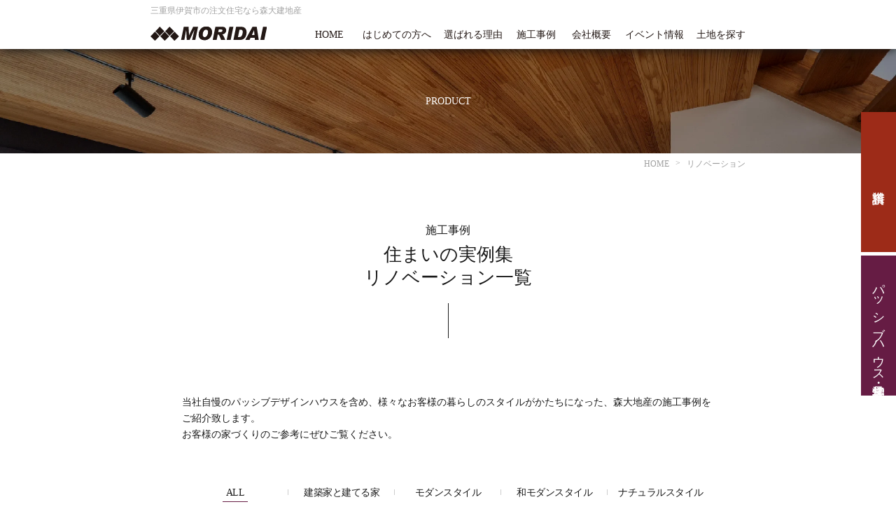

--- FILE ---
content_type: text/html; charset=UTF-8
request_url: https://www.mori-dai.com/product_cat/renovation/
body_size: 51289
content:
<!DOCTYPE html><html lang="ja"><head><meta http-equiv="X-UA-Compatible" content="IE=edge"><meta charset="utf-8"><meta name="viewport" content="width=device-width, initial-scale=1"><meta name="format-detection" content="telephone=no"><title>リノベーション | 三重県で注文住宅,新築一戸建てなら伊賀市の森大建地産</title>
<meta name="description" content="三重県伊賀市で快適に暮らせる家、省エネで経済的負担の少ないパッシブデザインハウスをご提供する森大建地産。リノベーションの施工事例をご紹介。新築一戸建て・注文住宅・リフォーム・リノベーションの実績豊富。三重県伊賀市でリノベーションなら森大建地産へご相談ください。" /> <script type="application/ld+json">{
  "@context": "https://schema.org",
  "@type": "LocalBusiness",
  "name": "森大建地産",
  "description": "三重県を中心に高気密高断熱住宅を手がける工務店",
  "url": "https://mori-dai.com/",
  "telephone": "+81-59-548-0331",
  "address": {
    "@type": "PostalAddress",
	"streetAddress": "1238",
    "addressLocality": "伊賀市猿野",
    "addressRegion": "三重県",
	"postalCode": "518-1414",
    "addressCountry": "JP"
  },
  "geo": {
    "@type": "GeoCoordinates",
  "latitude": "34.763474",
  "longitude": "136.283844"
  },
  "openingHours": "Mo-Sa 09:00-18:00",
  "priceRange": "¥¥¥"
}</script> <meta http-equiv="Content-Script-Type" content="text/javascript"><meta http-equiv="Content-Style-Type" content="text/css"><link href="https://www.mori-dai.com/new-wp/wp-content/themes/wppackage/assets/css/reset_common.css" type="text/css" rel="stylesheet"><link href="https://www.mori-dai.com/new-wp/wp-content/themes/wppackage/assets/css/content.css" type="text/css" rel="stylesheet"><link href="https://www.mori-dai.com/new-wp/wp-content/themes/wppackage/assets/css/content-style.css" type="text/css" rel="stylesheet"><meta name="description" content="三重県伊賀市で快適に暮らせる家、省エネで経済的負担の少ないパッシブデザインハウスをご提供する森大建地産。リノベーションの施工事例をご紹介。新築一戸建て・注文住宅・リフォーム・リノベーションの実績豊富。三重県伊賀市でリノベーションなら森大建地産へご相談ください。" /><meta name="robots" content="max-image-preview:large" /><link rel="canonical" href="https://www.mori-dai.com/product_cat/renovation/" /><meta name="generator" content="All in One SEO (AIOSEO) 4.8.7" /> <script type="application/ld+json" class="aioseo-schema">{"@context":"https:\/\/schema.org","@graph":[{"@type":"BreadcrumbList","@id":"https:\/\/www.mori-dai.com\/product_cat\/renovation\/#breadcrumblist","itemListElement":[{"@type":"ListItem","@id":"https:\/\/www.mori-dai.com#listItem","position":1,"name":"\u30db\u30fc\u30e0","item":"https:\/\/www.mori-dai.com","nextItem":{"@type":"ListItem","@id":"https:\/\/www.mori-dai.com\/product_cat\/renovation\/#listItem","name":"\u30ea\u30ce\u30d9\u30fc\u30b7\u30e7\u30f3"}},{"@type":"ListItem","@id":"https:\/\/www.mori-dai.com\/product_cat\/renovation\/#listItem","position":2,"name":"\u30ea\u30ce\u30d9\u30fc\u30b7\u30e7\u30f3","previousItem":{"@type":"ListItem","@id":"https:\/\/www.mori-dai.com#listItem","name":"\u30db\u30fc\u30e0"}}]},{"@type":"CollectionPage","@id":"https:\/\/www.mori-dai.com\/product_cat\/renovation\/#collectionpage","url":"https:\/\/www.mori-dai.com\/product_cat\/renovation\/","name":"\u30ea\u30ce\u30d9\u30fc\u30b7\u30e7\u30f3 | \u4e09\u91cd\u770c\u3067\u6ce8\u6587\u4f4f\u5b85,\u65b0\u7bc9\u4e00\u6238\u5efa\u3066\u306a\u3089\u4f0a\u8cc0\u5e02\u306e\u68ee\u5927\u5efa\u5730\u7523","description":"\u4e09\u91cd\u770c\u4f0a\u8cc0\u5e02\u3067\u5feb\u9069\u306b\u66ae\u3089\u305b\u308b\u5bb6\u3001\u7701\u30a8\u30cd\u3067\u7d4c\u6e08\u7684\u8ca0\u62c5\u306e\u5c11\u306a\u3044\u30d1\u30c3\u30b7\u30d6\u30c7\u30b6\u30a4\u30f3\u30cf\u30a6\u30b9\u3092\u3054\u63d0\u4f9b\u3059\u308b\u68ee\u5927\u5efa\u5730\u7523\u3002\u30ea\u30ce\u30d9\u30fc\u30b7\u30e7\u30f3\u306e\u65bd\u5de5\u4e8b\u4f8b\u3092\u3054\u7d39\u4ecb\u3002\u65b0\u7bc9\u4e00\u6238\u5efa\u3066\u30fb\u6ce8\u6587\u4f4f\u5b85\u30fb\u30ea\u30d5\u30a9\u30fc\u30e0\u30fb\u30ea\u30ce\u30d9\u30fc\u30b7\u30e7\u30f3\u306e\u5b9f\u7e3e\u8c4a\u5bcc\u3002\u4e09\u91cd\u770c\u4f0a\u8cc0\u5e02\u3067\u30ea\u30ce\u30d9\u30fc\u30b7\u30e7\u30f3\u306a\u3089\u68ee\u5927\u5efa\u5730\u7523\u3078\u3054\u76f8\u8ac7\u304f\u3060\u3055\u3044\u3002","inLanguage":"ja","isPartOf":{"@id":"https:\/\/www.mori-dai.com\/#website"},"breadcrumb":{"@id":"https:\/\/www.mori-dai.com\/product_cat\/renovation\/#breadcrumblist"}},{"@type":"Organization","@id":"https:\/\/www.mori-dai.com\/#organization","name":"\u4e09\u91cd\u770c\u3067\u6ce8\u6587\u4f4f\u5b85,\u65b0\u7bc9,\u4e00\u6238\u5efa,\u30ea\u30d5\u30a9\u30fc\u30e0\u306a\u3089\u4f0a\u8cc0\u5e02\u306e\u68ee\u5927\u5efa\u5730\u7523","description":"\u4e09\u91cd\u770c\u4f0a\u8cc0\u5e02\u3067\u6ce8\u6587\u4f4f\u5b85,\u65b0\u7bc9\u4e00\u6238\u5efa\u3066\u306a\u3089\u30d1\u30c3\u30b7\u30d6\u30c7\u30b6\u30a4\u30f3\u30cf\u30a6\u30b9\u306e\u68ee\u5927\u5efa\u5730\u7523\u3002\u4e00\u6d41\u306e\u5efa\u7bc9\u5bb6\u3068\u4f5c\u308b\u30d1\u30c3\u30b7\u30d6\u30c7\u30b6\u30a4\u30f3\u4f4f\u5b85\u306f\u3001\u9ad8\u3044\u30c7\u30b6\u30a4\u30f3\u6027\u3068\u9ad8\u6027\u80fd\u3092\u4e21\u7acb\u3002\u4e09\u91cd\u770c\u5185\u3067\u4e00\u5e74\u4e2d\u5feb\u9069\u306b\u904e\u3054\u305b\u308b\u65b0\u7bc9\u4e00\u6238\u5efa\u3066\u3092\u6ce8\u6587\u4f4f\u5b85\u3067\u5efa\u3066\u308b\u306a\u3089\u4e00\u5ea6\u3054\u76f8\u8ac7\u304f\u3060\u3055\u3044\u3002","url":"https:\/\/www.mori-dai.com\/"},{"@type":"WebSite","@id":"https:\/\/www.mori-dai.com\/#website","url":"https:\/\/www.mori-dai.com\/","name":"\u4e09\u91cd\u770c\u3067\u6ce8\u6587\u4f4f\u5b85,\u65b0\u7bc9\u4e00\u6238\u5efa\u3066\u306a\u3089\u4f0a\u8cc0\u5e02\u306e\u68ee\u5927\u5efa\u5730\u7523","description":"\u4e09\u91cd\u770c\u4f0a\u8cc0\u5e02\u3067\u6ce8\u6587\u4f4f\u5b85,\u65b0\u7bc9\u4e00\u6238\u5efa\u3066\u306a\u3089\u30d1\u30c3\u30b7\u30d6\u30c7\u30b6\u30a4\u30f3\u30cf\u30a6\u30b9\u306e\u68ee\u5927\u5efa\u5730\u7523\u3002\u4e00\u6d41\u306e\u5efa\u7bc9\u5bb6\u3068\u4f5c\u308b\u30d1\u30c3\u30b7\u30d6\u30c7\u30b6\u30a4\u30f3\u4f4f\u5b85\u306f\u3001\u9ad8\u3044\u30c7\u30b6\u30a4\u30f3\u6027\u3068\u9ad8\u6027\u80fd\u3092\u4e21\u7acb\u3002\u4e09\u91cd\u770c\u5185\u3067\u4e00\u5e74\u4e2d\u5feb\u9069\u306b\u904e\u3054\u305b\u308b\u65b0\u7bc9\u4e00\u6238\u5efa\u3066\u3092\u6ce8\u6587\u4f4f\u5b85\u3067\u5efa\u3066\u308b\u306a\u3089\u4e00\u5ea6\u3054\u76f8\u8ac7\u304f\u3060\u3055\u3044\u3002","inLanguage":"ja","publisher":{"@id":"https:\/\/www.mori-dai.com\/#organization"}}]}</script> <link rel='stylesheet' id='tsvg-block-css-css'  href='https://www.mori-dai.com/new-wp/wp-content/plugins/gallery-videos/admin/css/tsvg-block.css?ver=2.4.8' type='text/css' media='all' /><link rel='stylesheet' id='structured-content-frontend-css'  href='https://www.mori-dai.com/new-wp/wp-content/plugins/structured-content/dist/blocks.style.build.css?ver=1.7.0' type='text/css' media='all' /><style id='global-styles-inline-css' type='text/css'>body{--wp--preset--color--black: #000000;--wp--preset--color--cyan-bluish-gray: #abb8c3;--wp--preset--color--white: #ffffff;--wp--preset--color--pale-pink: #f78da7;--wp--preset--color--vivid-red: #cf2e2e;--wp--preset--color--luminous-vivid-orange: #ff6900;--wp--preset--color--luminous-vivid-amber: #fcb900;--wp--preset--color--light-green-cyan: #7bdcb5;--wp--preset--color--vivid-green-cyan: #00d084;--wp--preset--color--pale-cyan-blue: #8ed1fc;--wp--preset--color--vivid-cyan-blue: #0693e3;--wp--preset--color--vivid-purple: #9b51e0;--wp--preset--gradient--vivid-cyan-blue-to-vivid-purple: linear-gradient(135deg,rgba(6,147,227,1) 0%,rgb(155,81,224) 100%);--wp--preset--gradient--light-green-cyan-to-vivid-green-cyan: linear-gradient(135deg,rgb(122,220,180) 0%,rgb(0,208,130) 100%);--wp--preset--gradient--luminous-vivid-amber-to-luminous-vivid-orange: linear-gradient(135deg,rgba(252,185,0,1) 0%,rgba(255,105,0,1) 100%);--wp--preset--gradient--luminous-vivid-orange-to-vivid-red: linear-gradient(135deg,rgba(255,105,0,1) 0%,rgb(207,46,46) 100%);--wp--preset--gradient--very-light-gray-to-cyan-bluish-gray: linear-gradient(135deg,rgb(238,238,238) 0%,rgb(169,184,195) 100%);--wp--preset--gradient--cool-to-warm-spectrum: linear-gradient(135deg,rgb(74,234,220) 0%,rgb(151,120,209) 20%,rgb(207,42,186) 40%,rgb(238,44,130) 60%,rgb(251,105,98) 80%,rgb(254,248,76) 100%);--wp--preset--gradient--blush-light-purple: linear-gradient(135deg,rgb(255,206,236) 0%,rgb(152,150,240) 100%);--wp--preset--gradient--blush-bordeaux: linear-gradient(135deg,rgb(254,205,165) 0%,rgb(254,45,45) 50%,rgb(107,0,62) 100%);--wp--preset--gradient--luminous-dusk: linear-gradient(135deg,rgb(255,203,112) 0%,rgb(199,81,192) 50%,rgb(65,88,208) 100%);--wp--preset--gradient--pale-ocean: linear-gradient(135deg,rgb(255,245,203) 0%,rgb(182,227,212) 50%,rgb(51,167,181) 100%);--wp--preset--gradient--electric-grass: linear-gradient(135deg,rgb(202,248,128) 0%,rgb(113,206,126) 100%);--wp--preset--gradient--midnight: linear-gradient(135deg,rgb(2,3,129) 0%,rgb(40,116,252) 100%);--wp--preset--duotone--dark-grayscale: url('#wp-duotone-dark-grayscale');--wp--preset--duotone--grayscale: url('#wp-duotone-grayscale');--wp--preset--duotone--purple-yellow: url('#wp-duotone-purple-yellow');--wp--preset--duotone--blue-red: url('#wp-duotone-blue-red');--wp--preset--duotone--midnight: url('#wp-duotone-midnight');--wp--preset--duotone--magenta-yellow: url('#wp-duotone-magenta-yellow');--wp--preset--duotone--purple-green: url('#wp-duotone-purple-green');--wp--preset--duotone--blue-orange: url('#wp-duotone-blue-orange');--wp--preset--font-size--small: 13px;--wp--preset--font-size--medium: 20px;--wp--preset--font-size--large: 36px;--wp--preset--font-size--x-large: 42px;}.has-black-color{color: var(--wp--preset--color--black) !important;}.has-cyan-bluish-gray-color{color: var(--wp--preset--color--cyan-bluish-gray) !important;}.has-white-color{color: var(--wp--preset--color--white) !important;}.has-pale-pink-color{color: var(--wp--preset--color--pale-pink) !important;}.has-vivid-red-color{color: var(--wp--preset--color--vivid-red) !important;}.has-luminous-vivid-orange-color{color: var(--wp--preset--color--luminous-vivid-orange) !important;}.has-luminous-vivid-amber-color{color: var(--wp--preset--color--luminous-vivid-amber) !important;}.has-light-green-cyan-color{color: var(--wp--preset--color--light-green-cyan) !important;}.has-vivid-green-cyan-color{color: var(--wp--preset--color--vivid-green-cyan) !important;}.has-pale-cyan-blue-color{color: var(--wp--preset--color--pale-cyan-blue) !important;}.has-vivid-cyan-blue-color{color: var(--wp--preset--color--vivid-cyan-blue) !important;}.has-vivid-purple-color{color: var(--wp--preset--color--vivid-purple) !important;}.has-black-background-color{background-color: var(--wp--preset--color--black) !important;}.has-cyan-bluish-gray-background-color{background-color: var(--wp--preset--color--cyan-bluish-gray) !important;}.has-white-background-color{background-color: var(--wp--preset--color--white) !important;}.has-pale-pink-background-color{background-color: var(--wp--preset--color--pale-pink) !important;}.has-vivid-red-background-color{background-color: var(--wp--preset--color--vivid-red) !important;}.has-luminous-vivid-orange-background-color{background-color: var(--wp--preset--color--luminous-vivid-orange) !important;}.has-luminous-vivid-amber-background-color{background-color: var(--wp--preset--color--luminous-vivid-amber) !important;}.has-light-green-cyan-background-color{background-color: var(--wp--preset--color--light-green-cyan) !important;}.has-vivid-green-cyan-background-color{background-color: var(--wp--preset--color--vivid-green-cyan) !important;}.has-pale-cyan-blue-background-color{background-color: var(--wp--preset--color--pale-cyan-blue) !important;}.has-vivid-cyan-blue-background-color{background-color: var(--wp--preset--color--vivid-cyan-blue) !important;}.has-vivid-purple-background-color{background-color: var(--wp--preset--color--vivid-purple) !important;}.has-black-border-color{border-color: var(--wp--preset--color--black) !important;}.has-cyan-bluish-gray-border-color{border-color: var(--wp--preset--color--cyan-bluish-gray) !important;}.has-white-border-color{border-color: var(--wp--preset--color--white) !important;}.has-pale-pink-border-color{border-color: var(--wp--preset--color--pale-pink) !important;}.has-vivid-red-border-color{border-color: var(--wp--preset--color--vivid-red) !important;}.has-luminous-vivid-orange-border-color{border-color: var(--wp--preset--color--luminous-vivid-orange) !important;}.has-luminous-vivid-amber-border-color{border-color: var(--wp--preset--color--luminous-vivid-amber) !important;}.has-light-green-cyan-border-color{border-color: var(--wp--preset--color--light-green-cyan) !important;}.has-vivid-green-cyan-border-color{border-color: var(--wp--preset--color--vivid-green-cyan) !important;}.has-pale-cyan-blue-border-color{border-color: var(--wp--preset--color--pale-cyan-blue) !important;}.has-vivid-cyan-blue-border-color{border-color: var(--wp--preset--color--vivid-cyan-blue) !important;}.has-vivid-purple-border-color{border-color: var(--wp--preset--color--vivid-purple) !important;}.has-vivid-cyan-blue-to-vivid-purple-gradient-background{background: var(--wp--preset--gradient--vivid-cyan-blue-to-vivid-purple) !important;}.has-light-green-cyan-to-vivid-green-cyan-gradient-background{background: var(--wp--preset--gradient--light-green-cyan-to-vivid-green-cyan) !important;}.has-luminous-vivid-amber-to-luminous-vivid-orange-gradient-background{background: var(--wp--preset--gradient--luminous-vivid-amber-to-luminous-vivid-orange) !important;}.has-luminous-vivid-orange-to-vivid-red-gradient-background{background: var(--wp--preset--gradient--luminous-vivid-orange-to-vivid-red) !important;}.has-very-light-gray-to-cyan-bluish-gray-gradient-background{background: var(--wp--preset--gradient--very-light-gray-to-cyan-bluish-gray) !important;}.has-cool-to-warm-spectrum-gradient-background{background: var(--wp--preset--gradient--cool-to-warm-spectrum) !important;}.has-blush-light-purple-gradient-background{background: var(--wp--preset--gradient--blush-light-purple) !important;}.has-blush-bordeaux-gradient-background{background: var(--wp--preset--gradient--blush-bordeaux) !important;}.has-luminous-dusk-gradient-background{background: var(--wp--preset--gradient--luminous-dusk) !important;}.has-pale-ocean-gradient-background{background: var(--wp--preset--gradient--pale-ocean) !important;}.has-electric-grass-gradient-background{background: var(--wp--preset--gradient--electric-grass) !important;}.has-midnight-gradient-background{background: var(--wp--preset--gradient--midnight) !important;}.has-small-font-size{font-size: var(--wp--preset--font-size--small) !important;}.has-medium-font-size{font-size: var(--wp--preset--font-size--medium) !important;}.has-large-font-size{font-size: var(--wp--preset--font-size--large) !important;}.has-x-large-font-size{font-size: var(--wp--preset--font-size--x-large) !important;}</style><link rel='stylesheet' id='font-awesome-css'  href='https://www.mori-dai.com/new-wp/wp-content/plugins/arconix-shortcodes/includes/css/font-awesome.min.css?ver=4.6.3' type='text/css' media='all' /><link rel='stylesheet' id='arconix-shortcodes-css'  href='https://www.mori-dai.com/new-wp/wp-content/plugins/arconix-shortcodes/includes/css/arconix-shortcodes.min.css?ver=2.1.7' type='text/css' media='all' /><link rel='stylesheet' id='tsvg-fonts-css'  href='https://www.mori-dai.com/new-wp/wp-content/plugins/gallery-videos/public/css/tsvg-fonts.css?ver=2.4.8' type='text/css' media='all' /><link rel='stylesheet' id='responsive-lightbox-swipebox-css'  href='https://www.mori-dai.com/new-wp/wp-content/plugins/responsive-lightbox/assets/swipebox/swipebox.min.css?ver=2.5.0' type='text/css' media='all' /><link rel='stylesheet' id='fancybox-css'  href='https://www.mori-dai.com/new-wp/wp-content/plugins/easy-fancybox/fancybox/1.5.4/jquery.fancybox.min.css?ver=5.9' type='text/css' media='screen' /><style id='fancybox-inline-css' type='text/css'>#fancybox-outer{background:#ffffff}#fancybox-content{background:#ffffff;border-color:#ffffff;color:#000000;}#fancybox-title,#fancybox-title-float-main{color:#fff}</style> <script type='text/javascript' src='https://www.mori-dai.com/new-wp/wp-includes/js/jquery/jquery.min.js?ver=3.6.0' id='jquery-core-js'></script> <script type='text/javascript' src='https://www.mori-dai.com/new-wp/wp-includes/js/jquery/jquery-migrate.min.js?ver=3.3.2' id='jquery-migrate-js'></script> <script type='text/javascript' src='https://www.mori-dai.com/new-wp/wp-content/plugins/responsive-lightbox/assets/swipebox/jquery.swipebox.min.js?ver=2.5.0' id='responsive-lightbox-swipebox-js'></script> <script type='text/javascript' src='https://www.mori-dai.com/new-wp/wp-includes/js/underscore.min.js?ver=1.13.1' id='underscore-js'></script> <script type='text/javascript' src='https://www.mori-dai.com/new-wp/wp-content/plugins/responsive-lightbox/assets/infinitescroll/infinite-scroll.pkgd.min.js?ver=5.9' id='responsive-lightbox-infinite-scroll-js'></script> <script type='text/javascript' id='responsive-lightbox-js-before'>var rlArgs = {"script":"swipebox","selector":"lightbox","customEvents":"","activeGalleries":true,"animation":true,"hideCloseButtonOnMobile":false,"removeBarsOnMobile":false,"hideBars":true,"hideBarsDelay":5000,"videoMaxWidth":1080,"useSVG":true,"loopAtEnd":false,"woocommerce_gallery":false,"ajaxurl":"https:\/\/www.mori-dai.com\/new-wp\/wp-admin\/admin-ajax.php","nonce":"71763bad55","preview":false,"postId":14248,"scriptExtension":false};</script> <script type='text/javascript' src='https://www.mori-dai.com/new-wp/wp-content/plugins/responsive-lightbox/js/front.js?ver=2.5.0' id='responsive-lightbox-js'></script> <link rel='stylesheet' id='15773-css' href='//www.mori-dai.com/new-wp/wp-content/uploads/custom-css-js/15773.css?v=3844' type="text/css" media='all' /><link rel="llms-sitemap" href="https://www.mori-dai.com/llms.txt" /><style type="text/css" id="wp-custom-css">/* エムブレイン */
.main-wrapper-conversion-box-body-box-bnr.owners_bnr img {
	width:100%;
	
}

@media screen and (min-width: 1301px) {
.main-wrapper-passive {
    background-size: cover !important;
}
}

@media screen and (min-width: 341px) and (max-width: 375px) {
.main-wrapper-passive {
    background-size: cover !important;
}
}

@media screen and (min-width: 376px) and (max-width: 750px) {
.main-wrapper-passive {
    background-size: cover !important;
}
}

@media screen and (min-width: 951px) and (max-width: 1300px) {
.main-wrapper-passive {
    background-size: cover !important;
}
}</style><link href="https://www.mori-dai.com/new-wp/wp-content/themes/wppackage/assets/css/add-style.css" type="text/css" rel="stylesheet">  <script>(function(w,d,s,l,i){w[l]=w[l]||[];w[l].push({'gtm.start':
new Date().getTime(),event:'gtm.js'});var f=d.getElementsByTagName(s)[0],
j=d.createElement(s),dl=l!='dataLayer'?'&l='+l:'';j.async=true;j.src=
'https://www.googletagmanager.com/gtm.js?id='+i+dl;f.parentNode.insertBefore(j,f);
})(window,document,'script','dataLayer','GTM-WBH43D3');</script>  
 <script>(function(w,d,s,l,i){w[l]=w[l]||[];w[l].push({'gtm.start':
new Date().getTime(),event:'gtm.js'});var f=d.getElementsByTagName(s)[0],
j=d.createElement(s),dl=l!='dataLayer'?'&l='+l:'';j.async=true;j.src=
'https://www.googletagmanager.com/gtm.js?id='+i+dl;f.parentNode.insertBefore(j,f);
})(window,document,'script','dataLayer','GTM-NZ63J7VW');</script>    <script>(function(i,s,o,g,r,a,m){i['GoogleAnalyticsObject']=r;i[r]=i[r]||function(){
(i[r].q=i[r].q||[]).push(arguments)},i[r].l=1*new Date();a=s.createElement(o),
m=s.getElementsByTagName(o)[0];a.async=1;a.src=g;m.parentNode.insertBefore(a,m)
})(window,document,'script','//www.google-analytics.com/analytics.js','ga');
ga('create', 'UA-3184361-1', 'auto');
ga('send', 'pageview');</script>  
 <script async src="https://www.googletagmanager.com/gtag/js?id=G-76JTPYGF3V"></script> <script>window.dataLayer = window.dataLayer || [];
  function gtag(){dataLayer.push(arguments);}
  gtag('js', new Date());

  gtag('config', 'G-76JTPYGF3V');</script>  
 <script src="https://www.mori-dai.com/new-wp/wp-content/themes/wppackage/assets/js/common.js"></script>  <script>jQuery(function ($) {
  $(window).on('load',function() {
    $('body').removeClass('preload');
  });
});</script>    <script>(function(w,d,s,l,i){w[l]=w[l]||[];w[l].push({'gtm.start':
new Date().getTime(),event:'gtm.js'});var f=d.getElementsByTagName(s)[0],
j=d.createElement(s),dl=l!='dataLayer'?'&l='+l:'';j.async=true;j.src=
'https://www.googletagmanager.com/gtm.js?id='+i+dl;f.parentNode.insertBefore(j,f);
})(window,document,'script','dataLayer','GTM-WV6X9WDP');</script> </head><body id="product" class="archive tax-product_cat term-renovation term-11 inside preload" ontouchstart=""> <noscript><iframe src="https://www.googletagmanager.com/ns.html?id=GTM-WBH43D3"
height="0" width="0" style="display:none;visibility:hidden"></iframe></noscript> <noscript><iframe src="https://www.googletagmanager.com/ns.html?id=GTM-NZ63J7VW"
height="0" width="0" style="display:none;visibility:hidden"></iframe></noscript> <noscript><iframe src="https://www.googletagmanager.com/ns.html?id=GTM-WV6X9WDP"
height="0" width="0" style="display:none;visibility:hidden"></iframe></noscript><div id="body-inner" class="vol176"><header><div class="header-wrapper"><div class="header-wrapper-top"><div class="header-wrapper-top-box"><div class="header-wrapper-top-box-01"><div class="header-wrapper-top-box-01-message"><h1> 三重県伊賀市の注文住宅なら森大建地産</h1></div></div><div class="header-wrapper-top-box-02"><div class="header-wrapper-top-box-02-logo"><div class="header-wrapper-top-box-02-logo-title"> <a href="https://www.mori-dai.com"> <picture> <source media="(max-width: 750px)" srcset="https://www.mori-dai.com/new-wp/wp-content/themes/wppackage/assets/img/common/img_common_logo02.svg" alt="三重県で注文住宅,新築一戸建てなら伊賀市の森大建地産"> <img data-skip-lazy src="https://www.mori-dai.com/new-wp/wp-content/themes/wppackage/assets/img/common/img_common_logo02.svg" alt="三重県で注文住宅,新築一戸建てなら伊賀市の森大建地産" width="166" height="20"> </picture> </a></div></div><div class="header-wrapper-top-box-02-gnavi"><nav><ul><li><a href="https://www.mori-dai.com/">HOME</a></li><li><a href="https://www.mori-dai.com/visitor/">はじめての方へ</a></li><li><a href="https://www.mori-dai.com/reason/">選ばれる理由</a></li><li><a href="https://www.mori-dai.com/product/">施工事例</a></li><li><a href="https://www.mori-dai.com/company/">会社概要</a></li><li><a href="https://www.mori-dai.com/event/">イベント情報</a></li><li><a href="https://www.mori-dai.com/tochi/">土地を探す</a></li></ul></nav></div></div><div class="header-wrapper-top-box-gnavi-sp"><div class="header-wrapper-top-box-gnavi-sp-action"> <span></span> <span></span> <span></span></div><div class="header-wrapper-top-box-gnavi-sp-box"><div class="header-wrapper-top-box-gnavi-sp-box-menu"><nav><ul><li> <span> <a href="https://www.mori-dai.com"> ホーム </a> </span></li><li> <span> <a href="https://www.mori-dai.com/visitor/"> はじめての方へ </a> </span></li><li><dl><dt> <a href="https://www.mori-dai.com/reason/"> 選ばれる理由 </a> <i></i></dt><dd><ul><li> <a href="https://www.mori-dai.com/reason/reason-calculation/"> 性能とデザインの両立 </a></li><li> <a href="https://www.mori-dai.com/reason/reason-design/"> 暮らしのデザイン </a></li><li> <a href="https://www.mori-dai.com/reason/reason-cost/"> トータルコスト </a></li></ul></dd></dl></li><li> <span> <a href="https://www.mori-dai.com/flow/"> 家づくりの流れ </a> </span></li><li> <span> <a href="https://www.mori-dai.com/takumi/"> 住まいの匠たち </a> </span></li><li> <span> <a href="https://www.mori-dai.com/technology/"> 高性能住宅 </a> </span></li><li> <span> <a href="https://www.mori-dai.com/taishin/"> 耐震等級3 </a> </span></li><li> <span> <a href="https://www.mori-dai.com/dannetsu/"> 断熱性能 </a> </span></li><li> <span> <a href="https://www.mori-dai.com/warranty/"> あんしん保証 </a> </span></li><li> <span> <a href="https://www.mori-dai.com/support/"> アフターサポート </a> </span></li><li><dl><dt> <a class="link-none" href="https://www.mori-dai.com"> 森大建地産について </a> <i></i></dt><dd><ul><li> <a href="https://www.mori-dai.com/company/"> 会社概要 </a></li><li> <a href="https://www.mori-dai.com/staff/"> スタッフ紹介 </a></li><li> <a href="https://www.mori-dai.com/media/"> メディア掲載・受賞履歴 </a></li></ul></dd></dl></li><li><dl><dt> <a class="link-none" href="https://www.mori-dai.com"> パッシブデザインハウス </a> <i></i></dt><dd><ul><li> <a href="https://www.mori-dai.com/passive/"> パッシブデザインハウスとは </a></li><li> <a href="https://www.mori-dai.com/passivedesign/"> パッシブハウスの5つのデザイン </a></li><li> <a href="https://www.mori-dai.com/merit/"> パッシブハウスの魅力 </a></li><li> <a href="https://www.mori-dai.com/architect/"> 建築家とつくるパッシブデザイン住宅 </a></li><li> <a href="https://www.mori-dai.com/modelhouse/"> 常設モデルハウス </a></li></ul></dd></dl></li><li><dl><dt> <a class="link-none" href="https://www.mori-dai.com"> インフォメーション </a> <i></i></dt><dd><ul><li> <a href="https://www.mori-dai.com/product/"> 施工事例 </a></li><li> <a href="https://www.mori-dai.com/voice/"> お客様の声 </a></li><li> <a href="https://www.mori-dai.com/event/"> イベント情報 </a></li><li> <a href="https://www.mori-dai.com/news/"> お知らせ </a></li><li> <a href="https://www.mori-dai.com/column/"> 建築コラム </a></li><li> <a href="https://www.mori-dai.com/youtube/"> 動画一覧 </a></li><li> <a href="https://www.mori-dai.com/land/"> 土地探しについて </a></li><li> <a href="https://www.mori-dai.com/tochi/"> 土地を探す </a></li><li> <a href="https://www.mori-dai.com/faq/"> よくある質問 </a></li><li> <a href="https://www.mori-dai.com/consultation/"> 無料相談・モデルハウス見学のお申込み </a></li><li> <a href="https://www.mori-dai.com/guidebook/"> 資料請求 </a></li><li> <a href="https://page.line.me/xat.0000104515.vji?openQrModal=true" target="_blank" rel="nofollow"> LINE登録 </a></li></ul></dd></dl></li><li> <span> <a href="https://www.mori-dai.com/policy/"> プライバシーポリシー </a> </span></li><li> <span> <a href="https://www.mori-dai.com/sitemap/"> サイトマップ </a> </span></li></ul></nav></div></div></div></div></div></div></header><div class="wrapper"><section class="mv"><div class="mv-wrapper"><div class="mv-wrapper-box"><div class="mv-wrapper-box-title"> <span>PRODUCT</span></div><div class="mv-wrapper-box-bg"><div class="mv-wrapper-box-bg-img"> <picture> <source media="(max-width: 480px)" srcset="https://www.mori-dai.com/new-wp/wp-content/themes/wppackage/assets/img/common/img_common_mv01-sp.jpg"> <img data-skip-lazy alt="三重県で注文住宅や新築一戸建てを建てるなら森大建地産" src="https://www.mori-dai.com/new-wp/wp-content/themes/wppackage/assets/img/common/img_common_mv01.jpg" width="1425" height="178"> </picture></div></div></div></div></section><div class="mv-wrapper-breadcrumb-wrapper"><nav class="gi-breadcrumbs"><ol class="gi-breadcrumbs__list" itemscope itemtype="http://schema.org/BreadcrumbList"><li class="gi-breadcrumbs__item" itemprop="itemListElement" itemscope itemtype="http://schema.org/ListItem"><a class="gi-breadcrumbs__link" href="https://www.mori-dai.com/" itemprop="item"><span itemprop="name">HOME</span></a><meta itemprop="position" content="1"></li><li class="gi-breadcrumbs__item" itemprop="itemListElement" itemscope itemtype="http://schema.org/ListItem"><a class="gi-breadcrumbs__link" href="https://www.mori-dai.com/product_cat/renovation/" itemprop="item"><span itemprop="name">リノベーション</span></a><meta itemprop="position" content="2"></li></ol></nav></div><div class="wrapper-conversion"><div class="wrapper-conversion-box"><ul><li class="li_index"> <a href="#"> TOP </a></li><li class="li_reserve"> <a href="https://www.mori-dai.com/guidebook/ "> 資料請求 </a></li><li class="li_consultation"> <a href="https://www.mori-dai.com/consultation/"> パッシブハウス見学・住宅相談 </a></li></ul></div></div><section class="content"><div class="content-wrapper"><main><div class="main-wrapper"><div class="main-wrapper-archive"><div class="main-wrapper-archive-01 layout-01"><div class="main-wrapper-archive-01-header"><div class="main-wrapper-archive-01-header"><div class="main-wrapper-archive-01-header-box"><div class="main-wrapper-archive-01-header-box-title"><h2> <span> 施工事例 </span> <span> 住まいの実例集<br>リノベーション一覧 </span></h2></div><div class="main-wrapper-archive-01-header-box-message"><p> 当社自慢のパッシブデザインハウスを含め、様々なお客様の暮らしのスタイルがかたちになった、森大地産の施工事例をご紹介致します。</p><p> お客様の家づくりのご参考にぜひご覧ください。</p></div><div class="main-wrapper-archive-01-header-box-category"><ul><li class="active"> <a href="https://www.mori-dai.com/product/"> ALL </a></li><li> <a href="https://www.mori-dai.com/product_cat/architect/"> 建築家と建てる家 </a></li><li> <a href="https://www.mori-dai.com/product_cat/modern/"> モダンスタイル </a></li><li> <a href="https://www.mori-dai.com/product_cat/wamodern/"> 和モダンスタイル </a></li><li> <a href="https://www.mori-dai.com/product_cat/natural/"> ナチュラルスタイル </a></li><li> <a href="https://www.mori-dai.com/product_cat/2family/"> 2世帯住宅 </a></li><li> <a href="https://www.mori-dai.com/product_cat/japanese/"> 和風建築 </a></li><li> <a href="https://www.mori-dai.com/product_cat/hiraya/"> 平屋建 </a></li><li> <a href="https://www.mori-dai.com/product_cat/renovation/"> リノベーション </a></li><li> <a href="https://www.mori-dai.com/product_cat/gallery/"> 建築プランギャラリー </a></li><li> <a href="https://www.mori-dai.com/product_cat/movie/"> お客様movie </a></li></ul></div></div></div></div><div class="main-wrapper-archive-01-body"><div class="main-wrapper-archive-01-body-box"><ul><li><div class="main-wrapper-archive-01-body-box-thumb"> <img src="https://www.mori-dai.com/new-wp/wp-content/uploads/2022/03/001_m-3.jpg" alt=""></div><div class="main-wrapper-archive-01-body-box-box"><div class="main-wrapper-archive-01-body-box-box-category"> <span> <a href="https://www.mori-dai.com/product_cat/renovation/" rel="tag">リノベーション</a> </span></div><div class="main-wrapper-archive-01-body-box-box-title"><p> <a href="https://www.mori-dai.com/product/vol176/"> 三重県【リノベーション】 </a></p></div></div></li></ul></div></div><div class="main-wrapper-archive-01-footer" style="margin-bottom: 60px;"><div class="main-wrapper-archive-01-footer-box"><div class="main-wrapper-archive-01-footer-box-pager"></div></div></div></div></div><div class="main-wrapper-news"><div class="main-wrapper-news-box"><div class="main-wrapper-news-box-header"><div class="main-wrapper-news-box-header-box"><div class="main-wrapper-news-box-header-box-title"><h2> <a href="https://www.mori-dai.com/guidebook/"> お役立ち情報<br>こちらから </a></h2></div></div></div></div></div><div class="main-wrapper-conversion"><div class="main-wrapper-conversion-box"><div class="main-wrapper-conversion-box-body"><div class="main-wrapper-conversion-box-body-box"><ul><li><div class="main-wrapper-conversion-box-body-box-bnr"> <a href="https://www.mori-dai.com/event/"> <picture> <source media="(max-width: 750px)" srcset="https://www.mori-dai.com/new-wp/wp-content/themes/wppackage/assets/img/common/img_common_reserve01-sp.jpg"> <img loading="lazy" alt="イベント情報" src ="https://www.mori-dai.com/new-wp/wp-content/themes/wppackage/assets/img/common/img_common_reserve01.jpg" width="400" height="201"> </picture> </a></div></li><li><div class="main-wrapper-conversion-box-body-box-bnr"> <a href="https://www.mori-dai.com/consultation/"> <picture> <source media="(max-width: 750px)" srcset="https://www.mori-dai.com/new-wp/wp-content/themes/wppackage/assets/img/common/img_index_consultation01-sp.jpg"> <img loading="lazy" alt="無料相談会" src ="https://www.mori-dai.com/new-wp/wp-content/themes/wppackage/assets/img/common/img_index_consultation01.jpg" width="400" height="201"> </picture> </a></div></li></ul></div></div></div></div><div class="main-wrapper-conversion"><div class="main-wrapper-conversion-box"><div class="main-wrapper-conversion-box-body"><div class="main-wrapper-conversion-box-body-box"><div class="main-wrapper-conversion-box-body-box-bnr owners_bnr"> <a href="https://mori-dai.ambassador-cloud.biz/login" target="_blank"> <picture> <source media="(max-width: 850px)" srcset="https://www.mori-dai.com/new-wp/wp-content/themes/wppackage/assets/img/common/moridai_owners_banner01-sp.jpg"> <img loading="lazy" alt="森大オーナーズクラブ" src ="https://www.mori-dai.com/new-wp/wp-content/themes/wppackage/assets/img/common/moridai_owners_banner01.jpg" width="850" height="200"> </picture> </a></div></div></div></div></div></div></main></div></section></div><footer><div class="footer-wrapper"><div class="footer-wrapper-box"><div class="footer-wrapper-box-pagetop"> <a href="#"> <span> TOP </span> </a></div><div class="footer-wrapper-box-top"><div class="footer-wrapper-box-top-box"><div class="footer-wrapper-box-top-box-company"><div class="footer-wrapper-box-top-box-company-header"><div class="footer-wrapper-box-top-box-company-header-logo"> <a href="https://www.mori-dai.com"> <picture> <source media="(max-width: 750px)" srcset="https://www.mori-dai.com/new-wp/wp-content/themes/wppackage/assets/img/common/img_common_logo01.svg"> <img loading="lazy" alt="三重県で注文住宅,新築一戸建てなら伊賀市の森大建地産" src ="https://www.mori-dai.com/new-wp/wp-content/themes/wppackage/assets/img/common/img_common_logo01.svg" width="191" height="23"> </picture> </a></div><div class="footer-wrapper-box-top-box-company-header-name"> <span> 森大建地産（株）一級建築事務所 </span></div><div class="footer-wrapper-box-top-box-company-header-address"> <span> 三重県伊賀市猿野1238 </span></div></div><div class="footer-wrapper-box-top-box-company-body"><div class="footer-wrapper-box-top-box-company-body-info"> <span> 月 – 日曜 10:00 – 17:00 </span> <span> 水・木曜 定休 </span></div></div><div class="footer-wrapper-box-top-box-company-footer"><div class="footer-wrapper-box-top-box-company-footer-btn"> <a class="btn-01" href="https://www.mori-dai.com/company/"> 会社概要 </a></div></div></div></div></div><div class="footer-wrapper-box-mid"><div class="footer-wrapper-box-mid-box"><div class="footer-wrapper-box-mid-box-sitemap"><div class="footer-wrapper-box-mid-box-sitemap-box"><div class="footer-wrapper-box-mid-box-sitemap-box-box"><div class="footer-wrapper-box-mid-box-sitemap-box-box-title"> <span> ABOUT US </span></div><div class="footer-wrapper-box-mid-box-sitemap-box-box-box"><nav><ul><li><a href="https://www.mori-dai.com/visitor/">はじめての方へ</a></li><li><a href="https://www.mori-dai.com/reason/">選ばれる理由</a><ul class="sub-menu"><li><a href="https://www.mori-dai.com/reason/reason-calculation/">性能とデザインの両立</a></li><li><a href="https://www.mori-dai.com/reason/reason-design/">暮らしのデザイン</a></li><li><a href="https://www.mori-dai.com/reason/reason-cost/">トータルコスト</a></li></ul></li><li><a href="https://www.mori-dai.com/flow/">家づくりの流れ</a></li><li><a href="https://www.mori-dai.com/takumi/">住まいの匠たち</a></li><li><a href="https://www.mori-dai.com/technology/">高性能住宅</a></li><li><a href="https://www.mori-dai.com/taishin/">耐震等級3</a></li><li><a href="https://www.mori-dai.com/dannetsu/">断熱性能</a></li><li><a href="https://www.mori-dai.com/warranty/">あんしん保証</a></li><li><a href="https://www.mori-dai.com/support/">アフターサポート</a></li></ul></nav></div></div><div class="footer-wrapper-box-mid-box-sitemap-box-box"><div class="footer-wrapper-box-mid-box-sitemap-box-box-title"> <span> COMPANY </span></div><div class="footer-wrapper-box-mid-box-sitemap-box-box-box"><nav><ul><li><a href="https://www.mori-dai.com/company/">会社概要</a></li><li><a href="https://www.mori-dai.com/staff/">スタッフ紹介</a></li><li><a href="https://www.mori-dai.com/media/">メディア掲載・受賞履歴</a></li></ul></nav></div></div></div><div class="footer-wrapper-box-mid-box-sitemap-box"><div class="footer-wrapper-box-mid-box-sitemap-box-box"><div class="footer-wrapper-box-mid-box-sitemap-box-box-title"> <span> PASSIVE HOUSE </span></div><div class="footer-wrapper-box-mid-box-sitemap-box-box-box"><nav><ul><li><a href="https://www.mori-dai.com/passive/">パッシブデザインハウスとは</a></li><li><a href="https://www.mori-dai.com/passivedesign/">パッシブハウスの5つのデザイン</a></li><li><a href="https://www.mori-dai.com/merit/">パッシブハウスの魅力</a></li><li><a href="https://www.mori-dai.com/architect/">建築家とつくるパッシブデザイン住宅</a></li><li><a href="https://www.mori-dai.com/modelhouse/">常設モデルハウス</a></li></ul></nav></div></div><div class="footer-wrapper-box-mid-box-sitemap-box-box"><div class="footer-wrapper-box-mid-box-sitemap-box-box-title"> <span> INFORMATION </span></div><div class="footer-wrapper-box-mid-box-sitemap-box-box-box"><nav><ul><li><a href="https://www.mori-dai.com/product/">施工事例</a></li><li><a href="https://www.mori-dai.com/voice/">お客様の声</a></li><li><a href="https://www.mori-dai.com/event/">イベント情報</a></li><li><a href="https://www.mori-dai.com/news/">お知らせ</a></li><li><a href="https://www.mori-dai.com/column/">建築コラム</a></li><li><a href="https://www.mori-dai.com/youtube/">動画一覧</a></li><li><a href="https://www.mori-dai.com/land/">土地探しについて</a></li><li><a href="https://www.mori-dai.com/tochi/">土地を探す</a></li><li><a href="https://www.mori-dai.com/faq/">よくある質問</a></li><li><a href="https://www.mori-dai.com/guidebook/">資料請求</a></li><li><a href="https://page.line.me/xat.0000104515.vji?openQrModal=true" rel="nofollow noreferrer" target="_blank">LINE登録</a></li></ul></nav></div></div></div></div></div></div></div><div class="footer-wrapper-box"><div class="footer-wrapper-box-bot-01"><div class="footer-wrapper-box-bot-01-box"><div class="footer-wrapper-box-bot-01-box-nav"><nav><ul><li><a href="https://www.mori-dai.com/policy/">プライバシーポリシー</a></li><li><a href="https://www.mori-dai.com/sitemap/">サイトマップ</a></li></ul></nav></div></div></div></div><div class="footer-wrapper-box"><div class="footer-wrapper-box-bot-02"><div class="footer-wrapper-box-bot-02-box"><div class="footer-wrapper-box-bot-02-box-copyright"> <span> 2026  &copy; MORIDAI All Rights Reserved. </span></div></div></div></div></div></footer></div> <script>window.wpsc_print_css_uri = 'https://www.mori-dai.com/new-wp/wp-content/plugins/structured-content/dist/print.css';</script> <script type="text/javascript">(function(add, cla){window['UserHeatTag']=cla;window[cla]=window[cla]||function(){(window[cla].q=window[cla].q||[]).push(arguments)},window[cla].l=1*new Date();var ul=document.createElement('script');var tag = document.getElementsByTagName('script')[0];ul.async=1;ul.src=add;tag.parentNode.insertBefore(ul,tag);})('//uh.nakanohito.jp/uhj2/uh.js', '_uhtracker');_uhtracker({id:'uhWmTUBY0N'});</script> <svg xmlns="http://www.w3.org/2000/svg" viewBox="0 0 0 0" width="0" height="0" focusable="false" role="none" style="visibility: hidden; position: absolute; left: -9999px; overflow: hidden;" ><defs><filter id="wp-duotone-dark-grayscale"><feColorMatrix color-interpolation-filters="sRGB" type="matrix" values=" .299 .587 .114 0 0 .299 .587 .114 0 0 .299 .587 .114 0 0 .299 .587 .114 0 0 " /><feComponentTransfer color-interpolation-filters="sRGB" ><feFuncR type="table" tableValues="0 0.49803921568627" /><feFuncG type="table" tableValues="0 0.49803921568627" /><feFuncB type="table" tableValues="0 0.49803921568627" /><feFuncA type="table" tableValues="1 1" /></feComponentTransfer><feComposite in2="SourceGraphic" operator="in" /></filter></defs></svg><svg xmlns="http://www.w3.org/2000/svg" viewBox="0 0 0 0" width="0" height="0" focusable="false" role="none" style="visibility: hidden; position: absolute; left: -9999px; overflow: hidden;" ><defs><filter id="wp-duotone-grayscale"><feColorMatrix color-interpolation-filters="sRGB" type="matrix" values=" .299 .587 .114 0 0 .299 .587 .114 0 0 .299 .587 .114 0 0 .299 .587 .114 0 0 " /><feComponentTransfer color-interpolation-filters="sRGB" ><feFuncR type="table" tableValues="0 1" /><feFuncG type="table" tableValues="0 1" /><feFuncB type="table" tableValues="0 1" /><feFuncA type="table" tableValues="1 1" /></feComponentTransfer><feComposite in2="SourceGraphic" operator="in" /></filter></defs></svg><svg xmlns="http://www.w3.org/2000/svg" viewBox="0 0 0 0" width="0" height="0" focusable="false" role="none" style="visibility: hidden; position: absolute; left: -9999px; overflow: hidden;" ><defs><filter id="wp-duotone-purple-yellow"><feColorMatrix color-interpolation-filters="sRGB" type="matrix" values=" .299 .587 .114 0 0 .299 .587 .114 0 0 .299 .587 .114 0 0 .299 .587 .114 0 0 " /><feComponentTransfer color-interpolation-filters="sRGB" ><feFuncR type="table" tableValues="0.54901960784314 0.98823529411765" /><feFuncG type="table" tableValues="0 1" /><feFuncB type="table" tableValues="0.71764705882353 0.25490196078431" /><feFuncA type="table" tableValues="1 1" /></feComponentTransfer><feComposite in2="SourceGraphic" operator="in" /></filter></defs></svg><svg xmlns="http://www.w3.org/2000/svg" viewBox="0 0 0 0" width="0" height="0" focusable="false" role="none" style="visibility: hidden; position: absolute; left: -9999px; overflow: hidden;" ><defs><filter id="wp-duotone-blue-red"><feColorMatrix color-interpolation-filters="sRGB" type="matrix" values=" .299 .587 .114 0 0 .299 .587 .114 0 0 .299 .587 .114 0 0 .299 .587 .114 0 0 " /><feComponentTransfer color-interpolation-filters="sRGB" ><feFuncR type="table" tableValues="0 1" /><feFuncG type="table" tableValues="0 0.27843137254902" /><feFuncB type="table" tableValues="0.5921568627451 0.27843137254902" /><feFuncA type="table" tableValues="1 1" /></feComponentTransfer><feComposite in2="SourceGraphic" operator="in" /></filter></defs></svg><svg xmlns="http://www.w3.org/2000/svg" viewBox="0 0 0 0" width="0" height="0" focusable="false" role="none" style="visibility: hidden; position: absolute; left: -9999px; overflow: hidden;" ><defs><filter id="wp-duotone-midnight"><feColorMatrix color-interpolation-filters="sRGB" type="matrix" values=" .299 .587 .114 0 0 .299 .587 .114 0 0 .299 .587 .114 0 0 .299 .587 .114 0 0 " /><feComponentTransfer color-interpolation-filters="sRGB" ><feFuncR type="table" tableValues="0 0" /><feFuncG type="table" tableValues="0 0.64705882352941" /><feFuncB type="table" tableValues="0 1" /><feFuncA type="table" tableValues="1 1" /></feComponentTransfer><feComposite in2="SourceGraphic" operator="in" /></filter></defs></svg><svg xmlns="http://www.w3.org/2000/svg" viewBox="0 0 0 0" width="0" height="0" focusable="false" role="none" style="visibility: hidden; position: absolute; left: -9999px; overflow: hidden;" ><defs><filter id="wp-duotone-magenta-yellow"><feColorMatrix color-interpolation-filters="sRGB" type="matrix" values=" .299 .587 .114 0 0 .299 .587 .114 0 0 .299 .587 .114 0 0 .299 .587 .114 0 0 " /><feComponentTransfer color-interpolation-filters="sRGB" ><feFuncR type="table" tableValues="0.78039215686275 1" /><feFuncG type="table" tableValues="0 0.94901960784314" /><feFuncB type="table" tableValues="0.35294117647059 0.47058823529412" /><feFuncA type="table" tableValues="1 1" /></feComponentTransfer><feComposite in2="SourceGraphic" operator="in" /></filter></defs></svg><svg xmlns="http://www.w3.org/2000/svg" viewBox="0 0 0 0" width="0" height="0" focusable="false" role="none" style="visibility: hidden; position: absolute; left: -9999px; overflow: hidden;" ><defs><filter id="wp-duotone-purple-green"><feColorMatrix color-interpolation-filters="sRGB" type="matrix" values=" .299 .587 .114 0 0 .299 .587 .114 0 0 .299 .587 .114 0 0 .299 .587 .114 0 0 " /><feComponentTransfer color-interpolation-filters="sRGB" ><feFuncR type="table" tableValues="0.65098039215686 0.40392156862745" /><feFuncG type="table" tableValues="0 1" /><feFuncB type="table" tableValues="0.44705882352941 0.4" /><feFuncA type="table" tableValues="1 1" /></feComponentTransfer><feComposite in2="SourceGraphic" operator="in" /></filter></defs></svg><svg xmlns="http://www.w3.org/2000/svg" viewBox="0 0 0 0" width="0" height="0" focusable="false" role="none" style="visibility: hidden; position: absolute; left: -9999px; overflow: hidden;" ><defs><filter id="wp-duotone-blue-orange"><feColorMatrix color-interpolation-filters="sRGB" type="matrix" values=" .299 .587 .114 0 0 .299 .587 .114 0 0 .299 .587 .114 0 0 .299 .587 .114 0 0 " /><feComponentTransfer color-interpolation-filters="sRGB" ><feFuncR type="table" tableValues="0.098039215686275 1" /><feFuncG type="table" tableValues="0 0.66274509803922" /><feFuncB type="table" tableValues="0.84705882352941 0.41960784313725" /><feFuncA type="table" tableValues="1 1" /></feComponentTransfer><feComposite in2="SourceGraphic" operator="in" /></filter></defs></svg><script type='text/javascript' src='https://www.mori-dai.com/new-wp/wp-content/plugins/structured-content/dist/app.build.js?ver=1.7.0' id='structured-content-frontend-js'></script> <script type='text/javascript' src='https://www.mori-dai.com/new-wp/wp-content/plugins/easy-fancybox/vendor/purify.min.js?ver=5.9' id='fancybox-purify-js'></script> <script type='text/javascript' src='https://www.mori-dai.com/new-wp/wp-content/plugins/easy-fancybox/fancybox/1.5.4/jquery.fancybox.min.js?ver=5.9' id='jquery-fancybox-js'></script> <script type='text/javascript' id='jquery-fancybox-js-after'>var fb_timeout, fb_opts={'autoScale':true,'showCloseButton':true,'width':560,'height':340,'margin':20,'pixelRatio':'false','padding':10,'centerOnScroll':false,'enableEscapeButton':true,'speedIn':300,'speedOut':300,'overlayShow':true,'hideOnOverlayClick':true,'overlayColor':'#000','overlayOpacity':0.6,'minViewportWidth':320,'minVpHeight':320,'disableCoreLightbox':'true','enableBlockControls':'true','fancybox_openBlockControls':'true' };
if(typeof easy_fancybox_handler==='undefined'){
var easy_fancybox_handler=function(){
jQuery([".nolightbox","a.wp-block-file__button","a.pin-it-button","a[href*='pinterest.com\/pin\/create']","a[href*='facebook.com\/share']","a[href*='twitter.com\/share']"].join(',')).addClass('nofancybox');
jQuery('a.fancybox-close').on('click',function(e){e.preventDefault();jQuery.fancybox.close()});
/* IMG */
						var unlinkedImageBlocks=jQuery(".wp-block-image > img:not(.nofancybox,figure.nofancybox>img)");
						unlinkedImageBlocks.wrap(function() {
							var href = jQuery( this ).attr( "src" );
							return "<a href='" + href + "'></a>";
						});
var fb_IMG_select=jQuery('a[href*=".jpg" i]:not(.nofancybox,li.nofancybox>a,figure.nofancybox>a),area[href*=".jpg" i]:not(.nofancybox),a[href*=".png" i]:not(.nofancybox,li.nofancybox>a,figure.nofancybox>a),area[href*=".png" i]:not(.nofancybox),a[href*=".webp" i]:not(.nofancybox,li.nofancybox>a,figure.nofancybox>a),area[href*=".webp" i]:not(.nofancybox),a[href*=".jpeg" i]:not(.nofancybox,li.nofancybox>a,figure.nofancybox>a),area[href*=".jpeg" i]:not(.nofancybox)');
fb_IMG_select.addClass('fancybox image');
var fb_IMG_sections=jQuery('.gallery,.wp-block-gallery,.tiled-gallery,.wp-block-jetpack-tiled-gallery,.ngg-galleryoverview,.ngg-imagebrowser,.nextgen_pro_blog_gallery,.nextgen_pro_film,.nextgen_pro_horizontal_filmstrip,.ngg-pro-masonry-wrapper,.ngg-pro-mosaic-container,.nextgen_pro_sidescroll,.nextgen_pro_slideshow,.nextgen_pro_thumbnail_grid,.tiled-gallery');
fb_IMG_sections.each(function(){jQuery(this).find(fb_IMG_select).attr('rel','gallery-'+fb_IMG_sections.index(this));});
jQuery('a.fancybox,area.fancybox,.fancybox>a').each(function(){jQuery(this).fancybox(jQuery.extend(true,{},fb_opts,{'transition':'elastic','transitionIn':'elastic','transitionOut':'elastic','opacity':false,'hideOnContentClick':false,'titleShow':true,'titlePosition':'over','titleFromAlt':true,'showNavArrows':true,'enableKeyboardNav':true,'cyclic':false,'mouseWheel':'true','changeSpeed':250,'changeFade':300}))});
};};
var easy_fancybox_auto=function(){setTimeout(function(){jQuery('a#fancybox-auto,#fancybox-auto>a').first().trigger('click')},1000);};
jQuery(easy_fancybox_handler);jQuery(document).on('post-load',easy_fancybox_handler);
jQuery(easy_fancybox_auto);</script> <script type='text/javascript' src='https://www.mori-dai.com/new-wp/wp-content/plugins/easy-fancybox/vendor/jquery.easing.min.js?ver=1.4.1' id='jquery-easing-js'></script> <script type='text/javascript' src='https://www.mori-dai.com/new-wp/wp-content/plugins/easy-fancybox/vendor/jquery.mousewheel.min.js?ver=3.1.13' id='jquery-mousewheel-js'></script> 
 <script type="text/javascript">goog_snippet_vars = function() {
var w = window;
w.google_conversion_id = 1037921239;
w.google_conversion_label = "zJxuCOHgpXIQ19f17gM";
w.google_remarketing_only = false;
}
// DO NOT CHANGE THE CODE BELOW.
goog_report_conversion = function(url) {
goog_snippet_vars();
window.google_conversion_format = "3";
var opt = new Object();
opt.onload_callback = function() {
if (typeof(url) != 'undefined') {
window.location = url;
}
}
var conv_handler = window['google_trackConversion'];
if (typeof(conv_handler) == 'function') {
conv_handler(opt);
}
}</script> <script type="text/javascript"
src="//www.googleadservices.com/pagead/conversion_async.js"></script> <script type="text/javascript">var google_conversion_id = 1037921239;
var google_custom_params = window.google_tag_params;
var google_remarketing_only = true;</script> <script type="text/javascript" src="//www.googleadservices.com/pagead/conversion.js"></script> <noscript><div style="display:inline;"> <img height="1" width="1" style="border-style:none;" alt="" src="//googleads.g.doubleclick.net/pagead/viewthroughconversion/1037921239/?guid=ON&amp;script=0"/></div> </noscript>  <script type="text/javascript" src="//panda.kasika.io/tag-manager/?pid=965B9F7D60EC04741C23ADECBC1D07BD"></script> </body></html>

--- FILE ---
content_type: text/css
request_url: https://www.mori-dai.com/new-wp/wp-content/themes/wppackage/assets/css/content.css
body_size: 2805
content:
@charset "UTF-8";
.wrapper {
  overflow: hidden;
}

.wrapper.gnavi-open {
  width: 100%;
  position: fixed;
  top: 0;
  left: 0;
}

body#index .wrapper.fixed {
  margin-top: 42px;
}

.wrapper-conversion {
  margin-top: -200px;
  position: fixed;
  top: 50%;
  right: 0;
  z-index: 9000;
}

@media screen and (max-width: 768px) {
  .wrapper-conversion {
    margin-top: 0;
    top: initial;
    right: 0;
    bottom: 0;
    left: 0;
  }
}

@media screen and (max-width: 768px) {
  .wrapper-conversion-box ul {
    display: flex;
    flex-wrap: wrap;
  }
}

.wrapper-conversion-box ul li {
  margin: 0 0 5px auto;
}

@media screen and (max-width: 768px) {
  .wrapper-conversion-box ul li {
    margin: auto;
  }
}

.wrapper-conversion-box ul li:last-child {
  margin-bottom: 0;
}

.wrapper-conversion-box ul li.li_index {
  display: none;
}

@media screen and (max-width: 768px) {
  .wrapper-conversion-box ul li.li_index {
    width: 13.33%;
    display: block;
  }
}

.wrapper-conversion-box ul li.li_index a {
  color: #1a1a1a;
  padding: 23px 0 0;
  background: #fff url(../img/common/img_common_ico91-sp.png) no-repeat center 10px/calc(21px * 0.5) auto;
}

@media screen and (max-width: 768px) {
  .wrapper-conversion-box ul li.li_reserve {
    width: 42.67%;
    border-right: 1px solid #fff;
  }
}

.wrapper-conversion-box ul li.li_reserve a {
  background: #9d2b18;
}

@media screen and (max-width: 768px) {
  .wrapper-conversion-box ul li.li_consultation {
    width: 44%;
    border-right: 1px solid #fff;
  }
}

.wrapper-conversion-box ul li.li_consultation a {
  background: #661c44;
}

.wrapper-conversion-box ul li a {
  width: 50px;
  height: 200px;
  color: #fff;
  font-size: 1.8rem;
  display: flex;
  align-items: center;
  justify-content: center;
  writing-mode: vertical-rl;
  -ms-writing-mode: tb-rl;
}

body.preload .wrapper-conversion-box ul li a {
  transition: none !important;
}

@media screen and (max-width: 768px) {
  .wrapper-conversion-box ul li a {
    width: initial;
    height: 50px;
    font-size: 1.6rem;
    font-weight: bold;
    writing-mode: initial;
    -ms-writing-mode: initial;
  }
}

.wrapper-conversion-box ul li a:hover {
  opacity: 0.8;
}

.main-wrapper-article-title {
  margin-bottom: 0 !important;
}

main {
  width: 100%;
}

.mv {
  width: 100%;
  height: 150px;
  margin: 69px auto 0;
  overflow: hidden;
  position: relative;
  z-index: 20;
}

@media screen and (max-width: 768px) {
  .mv {
    margin: 92px auto 0;
  }
}

.mv-wrapper {
  width: 100%;
  height: 100%;
  margin: 0 auto;
}

.mv-wrapper-box {
  width: 100%;
  height: 100%;
  margin: 0 auto;
  position: relative;
}

.mv-wrapper-box-title {
  width: 100%;
  max-width: 850px;
  height: 150px;
  line-height: 150px;
  display: flex;
  align-items: center;
  flex-direction: column;
  justify-content: center;
  margin: auto;
  padding: 0 10px;
  position: absolute;
  right: 0;
  bottom: 0;
  left: 0;
  z-index: 10;
}

.mv-wrapper-box-title span {
  color: #fff;
  font-size: 1.4rem;
  font-weight: normal;
  line-height: 140%;
  text-align: center;
  display: block;
}

.mv-wrapper-box-bg {
  height: 100%;
  overflow: hidden;
}

.mv-wrapper-box-bg-img {
  height: 100%;
  display: flex;
  justify-content: center;
}

@media screen and (max-width: 480px) {
  .mv-wrapper-box-bg-img {
    width: 100%;
    height: auto;
    display: initial;
    justify-content: initial;
  }
}

.mv-wrapper-box-bg-img img {
  width: 100%;
  height: auto;
}

@media screen and (max-width: 1200px) {
  .mv-wrapper-box-bg-img img {
    width: auto;
    height: 100%;
  }
}

@media screen and (max-width: 480px) {
  .mv-wrapper-box-bg-img img {
    width: 100%;
    min-width: 375px;
    height: auto;
  }
}

.mv-wrapper-breadcrumb-wrapper {
  width: 100%;
  padding: 5px 0;
  background: #fff;
  position: relative;
  z-index: 12;
}

@media screen and (max-width: 950px) {
  .mv-wrapper-breadcrumb-wrapper {
    padding: 5px 20px;
  }
}

@media screen and (max-width: 768px) {
  .mv-wrapper-breadcrumb-wrapper {
    height: 45px;
    overflow-x: auto;
  }
}

@media screen and (max-width: 750px) {
  .mv-wrapper-breadcrumb-wrapper {
    padding: 5px 10px;
  }
}

.gi-breadcrumbs {
  width: 100%;
  max-width: 850px;
  display: flex;
  align-items: center;
  justify-content: flex-end;
  margin: 0 auto;
}

.gi-breadcrumbs ol {
  display: flex;
  flex-wrap: wrap;
}

.gi-breadcrumbs ol li {
  color: #9f9f9f;
  font-size: 1.2rem;
  padding: 0 0 0 25px;
  white-space: nowrap;
  position: relative;
}

.gi-breadcrumbs ol li a {
  color: #9f9f9f;
  font-size: 1.2rem;
  text-decoration: none;
}

.gi-breadcrumbs ol li a:hover {
  opacity: 0.8;
}

.gi-breadcrumbs ol li:before {
  width: 25px;
  font-size: 1.2rem;
  text-align: center;
  position: absolute;
  top: -1px;
  left: 0;
  content: '>';
}

.gi-breadcrumbs ol li:first-child {
  padding: 0;
}

.gi-breadcrumbs ol li:first-child:before {
  display: none;
}

.gi-breadcrumbs ol li:first-child a {
  color: #9f9f9f;
  padding: 0 0 0 20px;
}

@media screen and (max-width: 750px) {
  .gi-breadcrumbs ol li:first-child a {
    padding: 0 0 0 14px;
  }
}

.content {
  background: #fff;
  position: relative;
  z-index: 10;
}

body.error404 main {
  margin: auto;
}

.main-wrapper-archive,
.main-wrapper-article {
  font-size: 1.4rem;
  padding: 0 0 80px;
  background: #fff;
}

body#product .main-wrapper-archive, body#product
.main-wrapper-article {
  padding: 0;
}

body#product > .product .main-wrapper-archive, body#product > .product
.main-wrapper-article {
  padding: 0 0 80px;
}

@media screen and (max-width: 750px) {
  .main-wrapper-archive,
  .main-wrapper-article {
    font-size: 1.4rem;
  }
}

.main-wrapper-archive > div,
.main-wrapper-article > div {
  max-width: 850px;
  margin: 0 auto 100px;
  padding: 0 20px;
  position: relative;
  z-index: 10;
}

.main-wrapper-archive > div:last-child,
.main-wrapper-article > div:last-child {
  margin-bottom: 0 !important;
}

@media screen and (max-width: 750px) {
  .main-wrapper-article > div {
    max-width: 480px !important;
  }
}

.main-wrapper-article .style-01 {
  margin-top: 0;
}

.main-wrapper-article p {
  font-size: 1.4rem;
  margin: 0 0 20px;
}

@media screen and (max-width: 768px) {
  .main-wrapper-article p {
    font-size: 1.4rem;
  }
}

@media screen and (max-width: 750px) {
  .main-wrapper-article p {
    font-size: 1.4rem;
  }
}

.main-wrapper-article p:last-child {
  margin-bottom: 0 !important;
}

.main-wrapper-article a {
  color: #9e2b18;
}

.main-wrapper-article a:hover {
  color: #721508;
}

.main-wrapper-article img {
  width: auto;
  max-width: 100%;
  height: auto;
  display: block;
  margin: 0 auto;
}

.main-wrapper-article ul {
  margin: 20px 0;
}

.main-wrapper-article ul.style-01 li {
  padding: 0 0 0 20px;
  position: relative;
}

.main-wrapper-article ul.style-01 li:before {
  color: #661c44;
  font-size: 35px;
  position: absolute;
  top: 1px;
  left: -9px;
  content: '・';
}

.main-wrapper-article ul.style-02 {
  margin-left: 20px;
  padding: 0 0 0 5px;
}

.main-wrapper-article ul.style-02 li {
  list-style-type: disc;
}

.main-wrapper-article ul li {
  font-size: 1.4rem;
  margin: 0 0 8px;
}

@media screen and (max-width: 768px) {
  .main-wrapper-article ul li {
    font-size: 1.4rem;
  }
}

@media screen and (max-width: 750px) {
  .main-wrapper-article ul li {
    font-size: 1.4rem;
  }
}

.main-wrapper-article ul li:last-child {
  margin-bottom: 0 !important;
}

.main-wrapper-article ul li p {
  margin: 0 0 10px;
}

@media screen and (max-width: 768px) {
  .main-wrapper-article ul li p {
    font-size: 1.4rem;
  }
}

@media screen and (max-width: 750px) {
  .main-wrapper-article ul li p {
    font-size: 1.4rem;
  }
}

.main-wrapper-article ul li p:last-child {
  margin-bottom: 0 !important;
}

.main-wrapper-article ol {
  margin: 20px 0;
}

.main-wrapper-article ol.style-01 {
  counter-reset: ol_li;
}

.main-wrapper-article ol.style-01 li {
  text-indent: -28px;
  padding: 0 0 0 30px;
}

.main-wrapper-article ol.style-01 li:before {
  color: #661c44;
  margin-right: 10px;
  counter-increment: ol_li;
  content: counter(ol_li, decimal-leading-zero) ".";
}

.main-wrapper-article ol li {
  font-size: 1.4rem;
  margin: 0 0 8px;
}

@media screen and (max-width: 768px) {
  .main-wrapper-article ol li {
    font-size: 1.4rem;
  }
}

@media screen and (max-width: 750px) {
  .main-wrapper-article ol li {
    font-size: 1.4rem;
  }
}

.main-wrapper-article ol li:last-child {
  margin-bottom: 0 !important;
}

.main-wrapper-article ol li p {
  margin: 0 0 10px;
}

@media screen and (max-width: 768px) {
  .main-wrapper-article ol li p {
    font-size: 1.4rem;
  }
}

@media screen and (max-width: 750px) {
  .main-wrapper-article ol li p {
    font-size: 1.4rem;
  }
}

.main-wrapper-article ol li p:last-child {
  margin-bottom: 0;
}

.main-wrapper-article dl {
  margin: 20px 0;
}

.main-wrapper-article dl:last-child {
  margin-bottom: 0 !important;
}

.main-wrapper-article dl dt {
  font-size: 1.4rem;
  margin: 0;
  padding: 0;
}

@media screen and (max-width: 768px) {
  .main-wrapper-article dl dt {
    font-size: 1.4rem;
  }
}

@media screen and (max-width: 750px) {
  .main-wrapper-article dl dt {
    font-size: 1.4rem;
  }
}

.main-wrapper-article dl dt span {
  display: block;
}

.main-wrapper-article dl dd {
  font-size: 1.4rem;
  padding: 0;
}

@media screen and (max-width: 768px) {
  .main-wrapper-article dl dd {
    font-size: 1.4rem;
  }
}

@media screen and (max-width: 750px) {
  .main-wrapper-article dl dd {
    font-size: 1.4rem;
  }
}

.main-wrapper-article dl dd span {
  display: block;
}

.main-wrapper-article table {
  margin: 20px 0;
  border: 1px solid #ededeb;
}

.main-wrapper-article table thead tr th {
  color: #1a1a1a;
  font-size: 1.6rem;
  vertical-align: middle;
  padding: 10px 20px;
  border-bottom: 1px solid #ededeb;
  background: #a4a4a4;
}

@media screen and (max-width: 768px) {
  .main-wrapper-article table thead tr th {
    font-size: 1.6rem;
  }
}

@media screen and (max-width: 750px) {
  .main-wrapper-article table thead tr th {
    font-size: 1.6rem;
    padding: 10px;
  }
}

.main-wrapper-article table thead tr th:nth-of-type(1) {
  background: #ededeb;
}

.main-wrapper-article table thead tr th:last-child {
  border-right: 1px solid #a4a4a4;
}

.main-wrapper-article table thead tr span {
  display: block;
}

.main-wrapper-article table tbody tr th {
  width: 180px;
  color: #1a1a1a;
  font-size: 1.6rem;
  text-align: center;
  vertical-align: top;
  padding: 10px 20px;
  border: none;
  border-bottom: 1px solid #ededeb;
  background: #ededeb;
}

@media screen and (max-width: 768px) {
  .main-wrapper-article table tbody tr th {
    width: 160px;
    font-size: 1.6rem;
  }
}

@media screen and (max-width: 750px) {
  .main-wrapper-article table tbody tr th {
    width: 28%;
    font-size: 1.6rem;
    padding: 10px;
  }
}

.main-wrapper-article table tbody tr th span {
  display: block;
}

.main-wrapper-article table tbody tr td {
  font-size: 1.4rem;
  text-align: left;
  vertical-align: middle;
  padding: 10px 20px;
  border: none;
  border-right: 1px solid #ededeb;
  border-bottom: 1px solid #ededeb;
}

@media screen and (max-width: 768px) {
  .main-wrapper-article table tbody tr td {
    width: calc(100% - 160px);
    font-size: 1.4rem;
  }
}

@media screen and (max-width: 750px) {
  .main-wrapper-article table tbody tr td {
    width: 72%;
    font-size: 1.4rem;
    padding: 10px;
  }
}

.main-wrapper-article table tbody tr td:first-child {
  border-top: 1px solid #eee;
}

.main-wrapper-article table tbody tr td.style-01 {
  text-align: center;
}

.main-wrapper-article table tbody tr td p {
  font-size: 1.4rem;
  margin: 0 0 5px;
}

@media screen and (max-width: 768px) {
  .main-wrapper-article table tbody tr td p {
    font-size: 1.4rem;
  }
}

@media screen and (max-width: 750px) {
  .main-wrapper-article table tbody tr td p {
    font-size: 1.4rem;
  }
}

.main-wrapper-article table tbody tr td span {
  display: block;
}

.main-wrapper-article table tbody tr:last-child th {
  border-top: 1px solid #ededeb;
  border-bottom: 1px solid #ededeb;
}

.main-wrapper-article table tbody tr:last-child td {
  border-top: 1px solid #ededeb;
}

.main-wrapper-article blockquote {
  padding: 30px 30px 30px 65px;
  position: relative;
  background: #eee;
}

@media screen and (max-width: 768px) {
  .main-wrapper-article blockquote {
    padding: 25px 25px 25px 55px;
  }
}

@media screen and (max-width: 750px) {
  .main-wrapper-article blockquote {
    padding: 20px 20px 20px 48px;
  }
}

.main-wrapper-article blockquote:before {
  color: #ccc;
  font-size: 7rem;
  font-family: sans-serif;
  line-height: 1;
  display: inline-block;
  position: absolute;
  left: 20px;
  top: 23px;
  vertical-align: middle;
  content: "“";
}

@media screen and (max-width: 768px) {
  .main-wrapper-article blockquote:before {
    font-size: 6rem;
    top: 20px;
    left: 18px;
  }
}

@media screen and (max-width: 750px) {
  .main-wrapper-article blockquote:before {
    font-size: 5rem;
    top: 18px;
    left: 15px;
  }
}

.main-wrapper-article blockquote p {
  font-size: 1.4rem;
  margin: 0;
}

@media screen and (max-width: 768px) {
  .main-wrapper-article blockquote p {
    font-size: 1.4rem;
  }
}

@media screen and (max-width: 750px) {
  .main-wrapper-article blockquote p {
    font-size: 1.4rem;
  }
}

.main-wrapper-article blockquote p:last-child {
  margin-bottom: 0 !important;
}

.main-wrapper-article iframe {
  width: 100%;
  height: 350px;
  display: block;
  margin: auto;
  border: none;
}

@media screen and (max-width: 768px) {
  .main-wrapper-article iframe {
    height: 320px;
  }
}

@media screen and (max-width: 750px) {
  .main-wrapper-article iframe {
    height: 300px;
  }
}

.main-wrapper-article input[type=text],
.main-wrapper-article input[type=email],
.main-wrapper-article input[type=tel],
.main-wrapper-article select,
.main-wrapper-article textarea {
  width: 100%;
  font-size: 1.6rem;
  padding: 10px 15px;
  border: 1px solid #ddd;
}

@media screen and (max-width: 768px) {
  .main-wrapper-article input[type=text],
  .main-wrapper-article input[type=email],
  .main-wrapper-article input[type=tel],
  .main-wrapper-article select,
  .main-wrapper-article textarea {
    padding: 8px 12px;
  }
}

@media screen and (max-width: 750px) {
  .main-wrapper-article input[type=text],
  .main-wrapper-article input[type=email],
  .main-wrapper-article input[type=tel],
  .main-wrapper-article select,
  .main-wrapper-article textarea {
    padding: 8px 10px;
  }
}

.main-wrapper-article select {
  padding: 10px 10px 10px;
}

@media screen and (max-width: 768px) {
  .main-wrapper-article select {
    padding: 10px 8px 10px;
  }
}

@media screen and (max-width: 750px) {
  .main-wrapper-article select {
    padding: 10px 5px 10px;
  }
}

.main-wrapper-article h2 {
  font-weight: normal;
  text-align: center;
  margin: 0 0 80px;
  padding: 70px 0 70px;
  position: relative;
  font-size: 2.6rem;
}

@media screen and (max-width: 768px) {
  .main-wrapper-article h2 {
    padding: 30px 0 70px;
  }
}

.main-wrapper-article h2:after {
  width: 1px;
  height: 50px;
  margin: auto;
  background: #1a1a1a;
  position: absolute;
  bottom: 0;
  right: 0;
  left: 0;
  content: "";
}

.main-wrapper-article h2 span {
  line-height: 130%;
  text-align: center;
  display: block;
}

.main-wrapper-article h2 span:nth-of-type(1) {
  font-size: 1.6rem;
  margin: 0 0 8px;
}

.main-wrapper-article h2 span:nth-of-type(2) {
  font-size: 2.6rem;
}

@media screen and (max-width: 768px) {
  .main-wrapper-article h2 {
    font-size: 2.6rem;
  }
}

@media screen and (max-width: 750px) {
  .main-wrapper-article h2 {
    font-size: 2.6rem;
  }
}

.main-wrapper-article h3 {
  color: #1a1a1a;
  font-weight: normal;
  line-height: 150%;
  margin: 30px -20px;
  padding: 0 0 0 35px;
  position: relative;
  font-size: 2.2rem;
}

.main-wrapper-article h3:before {
  width: 17px;
  height: 17px;
  background: #661c44;
  position: absolute;
  top: 8px;
  left: 0;
  content: "";
}

@media screen and (max-width: 950px) {
  .main-wrapper-article h3 {
    margin: 30px 0 30px -20px;
  }
}

@media screen and (max-width: 750px) {
  .main-wrapper-article h3 {
    margin: 30px 0 30px -10px;
  }
}

@media screen and (max-width: 768px) {
  .main-wrapper-article h3 {
    font-size: 2.2rem;
  }
}

@media screen and (max-width: 750px) {
  .main-wrapper-article h3 {
    font-size: 2.2rem;
  }
}

.main-wrapper-article h4 {
  color: #1a1a1a;
  font-weight: normal;
  line-height: 140%;
  margin: 30px 0 30px;
  padding: 0 0 5px;
  border-bottom: 1px solid #1a1a1a;
  font-size: 2rem;
}

@media screen and (max-width: 750px) {
  .main-wrapper-article h4 {
    display: block;
  }
}

.main-wrapper-article h4 strong {
  color: #661c44;
}

@media screen and (max-width: 768px) {
  .main-wrapper-article h4 {
    font-size: 2rem;
  }
}

@media screen and (max-width: 750px) {
  .main-wrapper-article h4 {
    font-size: 2rem;
  }
}

.main-wrapper-article h5 {
  min-width: 500px;
  color: #fff;
  font-weight: bold;
  line-height: 140%;
  display: inline-block;
  margin: 30px 0 30px;
  padding: 12px 5px 3px;
  background: #1a1a1a;
  font-size: 1.8rem;
}

@media screen and (max-width: 750px) {
  .main-wrapper-article h5 {
    display: block;
  }
}

@media screen and (max-width: 750px) {
  .main-wrapper-article h5 {
    min-width: initial;
  }
}

@media screen and (max-width: 768px) {
  .main-wrapper-article h5 {
    font-size: 1.8rem;
  }
}

@media screen and (max-width: 750px) {
  .main-wrapper-article h5 {
    font-size: 1.8rem;
  }
}

.main-wrapper-article h6 {
  color: #661c44;
  font-weight: bold;
  line-height: 160%;
  margin: 30px 0 30px;
  font-size: 1.6rem;
}

@media screen and (max-width: 768px) {
  .main-wrapper-article h6 {
    font-size: 1.6rem;
  }
}

@media screen and (max-width: 750px) {
  .main-wrapper-article h6 {
    font-size: 1.6rem;
  }
}

/*　追加スタイルは　add-style.css に移設しました　*/


/*# sourceMappingURL=content.css.map */

--- FILE ---
content_type: text/css
request_url: https://www.mori-dai.com/new-wp/wp-content/uploads/custom-css-js/15773.css?v=3844
body_size: 388
content:
/******* Do not edit this file *******
Simple Custom CSS and JS - by Silkypress.com
Saved: Dec 03 2025 | 05:06:29 */
.grade-list {
  display: grid;
  gap: 20px;
  grid-template-columns: 1fr 1fr;
}
.grade-item {
  border: 1px solid #ddd;
  border-radius: 8px;
  background: #fff;
  padding: 15px;
}
.grade-item.highlight {
  border-color: #007aff;
  background: #f0f8ff;
}
.grade-item h4 {
  margin-top: 0;
  margin-bottom: 10px;
}
@media(max-width: 768px){
  .grade-list {
    grid-template-columns: 1fr;
  }
}

.simple-links {
  list-style: disc;
  padding-left: 20px;
}

.simple-links a {
  color: #007aff;
  text-decoration: underline;
}
.simple-links a:hover {
  text-decoration: none;
}

--- FILE ---
content_type: text/css
request_url: https://www.mori-dai.com/new-wp/wp-content/themes/wppackage/assets/css/add-style.css
body_size: 3057
content:
@charset "UTF-8";

/* ----------------------------------------------------------------------
 product single page
---------------------------------------------------------------------- */
#product_image_slider_wrap.block, .post.block { display: block; }

/* slider */
#product_image_slider_wrap { width:800px; background:#f2f2f2; padding:15px; position:relative; margin:0 0 30px 0; }
#product_image_slider_wrap #loader { position:absolute; top:200px; left:350px; }
#product_image_slider { width:580px; height:380px; overflow:hidden; }
#product_image_slider img { width:580px; height:380px;}

/* thumbnail */
.nivo-controlNav { padding:0; margin:0; position:absolute; right:15px; top:15px; }
.nivo-controlNav a { cursor:pointer; margin:0 0 13px 0; display:block; }
.nivo-controlNav a img { display:block; opacity:0.3; width:175px; height:auto;}
.nivo-controlNav a.active img, .nivo-controlNav a:hover img { opacity:1; }

/* no slider */
#product_image img { display:block; border:15px solid #f2f2f2; margin:0 auto 30px; }

/* bookmark */
.bookmark { margin:0 0 30px 0; }
.bookmark li { float:left; margin:0 10px 0 0; }

@media screen and (max-width: 768px) {
#product_image_slider_wrap { width:100%; padding:10px; margin: 0 0 20px 0;}
#product_image_slider_wrap #loader { display:none; }
#product_image_slider { width:100%; height:auto; }
#product_image_slider img { width:100%; height:auto; }
.nivo-controlNav { display: flex; position: relative; padding:10px 0 0 0; margin: 0 -4% 0 0; right:0; top:0; }
.nivo-controlNav a { cursor:pointer; margin:0 3% 0 0; display:block; float:left; width:30%;}
.nivo-controlNav a img { width:100%; height:auto;}
}

/* ----------------------------------------------------------------------
 voice single page
---------------------------------------------------------------------- */
#voice .main-wrapper-single-02-body-box-point-title h3 { margin: 30px 0;}
#voice .main-wrapper-single-02-body-box-voice-box-message-imgnone { width:100%;}

/* ----------------------------------------------------------------------
 Arconix Shortcode List
---------------------------------------------------------------------- */
.arconix-column-one-half { padding-right:0;}
.arconix-column-one-third { width: 33.33%;}
.arconix-column-one-half img, .arconix-column-one-third img { margin:10px auto;}

@media screen and (max-width: 768px) {
.arconix-column-one-half, .arconix-column-one-third { width: 100%; padding-right:0;}
}

/* ----------------------------------------------------------------------
 Shortcodes Ultimate
---------------------------------------------------------------------- */
#voice .su-row .su-column-size-1-2 {width: 46%;}
#voice .su-row img {margin:10px auto;}
@media screen and (max-width: 768px) {
#voice .su-row .su-column-size-1-2 {width: 100%;}
}


.btn-03.voice { max-width: none;}
ul.page-numbers { display: flex; }

/* ----------------------------------------------------------------------
 ページャー修正
---------------------------------------------------------------------- */
@media screen and (max-width: 750px) {
#product .main-wrapper-archive-01-footer-box-pager:nth-child(1) a,
#product .main-wrapper-archive-01-footer-box-pager:nth-child(1) a.prev,
#product .main-wrapper-archive-01-footer-box-pager:nth-child(1) span,
#product .main-wrapper-archive-01-footer-box-pager:nth-child(1) span.current,
#product .main-wrapper-archive-02-footer-box-pager:nth-child(1) a,
#product .main-wrapper-archive-02-footer-box-pager:nth-child(1) a.prev,
#product .main-wrapper-archive-02-footer-box-pager:nth-child(1) span,
#product .main-wrapper-archive-02-footer-box-pager:nth-child(1) span.current,
#product .main-wrapper-archive-03-footer-box-pager:nth-child(1) a,
#product .main-wrapper-archive-03-footer-box-pager:nth-child(1) a.prev,
#product .main-wrapper-archive-03-footer-box-pager:nth-child(1) span,
#product .main-wrapper-archive-03-footer-box-pager:nth-child(1) span.current,
#product .main-wrapper-archive-01-body-box-pager-box-box:nth-child(1) a,
#product .main-wrapper-archive-01-body-box-pager-box-box:nth-child(1) a.next,
#product .main-wrapper-archive-01-body-box-pager-box-box:nth-child(1) span,
#product .main-wrapper-archive-02-body-box-pager-box-box:nth-child(1) a,
#product .main-wrapper-archive-02-body-box-pager-box-box:nth-child(1) a.next,
#product .main-wrapper-archive-02-body-box-pager-box-box:nth-child(1) span,
#product .main-wrapper-archive-03-body-box-pager-box-box:nth-child(1) a,
#product .main-wrapper-archive-03-body-box-pager-box-box:nth-child(1) a.next,
#product .main-wrapper-archive-03-body-box-pager-box-box:nth-child(1) span,
#voice .main-wrapper-archive-01-footer-box-pager:nth-child(1) a,
#voice .main-wrapper-archive-01-footer-box-pager:nth-child(1) a.prev,
#voice .main-wrapper-archive-01-footer-box-pager:nth-child(1) span,
#voice .main-wrapper-archive-01-footer-box-pager:nth-child(1) span.current,
#voice .main-wrapper-archive-02-footer-box-pager:nth-child(1) a,
#voice .main-wrapper-archive-02-footer-box-pager:nth-child(1) a.prev,
#voice .main-wrapper-archive-02-footer-box-pager:nth-child(1) span,
#voice .main-wrapper-archive-02-footer-box-pager:nth-child(1) span.current,
#voice .main-wrapper-archive-03-footer-box-pager:nth-child(1) a,
#voice .main-wrapper-archive-03-footer-box-pager:nth-child(1) a.prev,
#voice .main-wrapper-archive-03-footer-box-pager:nth-child(1) span,
#voice .main-wrapper-archive-03-footer-box-pager:nth-child(1) span.current,
#voice .main-wrapper-archive-01-body-box-pager-box-box:nth-child(1) a,
#voice .main-wrapper-archive-01-body-box-pager-box-box:nth-child(1) a.next,
#voice .main-wrapper-archive-01-body-box-pager-box-box:nth-child(1) span,
#voice .main-wrapper-archive-02-body-box-pager-box-box:nth-child(1) a,
#voice .main-wrapper-archive-02-body-box-pager-box-box:nth-child(1) a.next,
#voice .main-wrapper-archive-02-body-box-pager-box-box:nth-child(1) span,
#voice .main-wrapper-archive-03-body-box-pager-box-box:nth-child(1) a,
#voice .main-wrapper-archive-03-body-box-pager-box-box:nth-child(1) a.next,
#voice .main-wrapper-archive-03-body-box-pager-box-box:nth-child(1) span,
#news .main-wrapper-archive-01-footer-box-pager:nth-child(1) a,
#news .main-wrapper-archive-01-footer-box-pager:nth-child(1) a.prev,
#news .main-wrapper-archive-01-footer-box-pager:nth-child(1) span,
#news .main-wrapper-archive-01-footer-box-pager:nth-child(1) span.current,
#news .main-wrapper-archive-02-footer-box-pager:nth-child(1) a,
#news .main-wrapper-archive-02-footer-box-pager:nth-child(1) a.prev,
#news .main-wrapper-archive-02-footer-box-pager:nth-child(1) span,
#news .main-wrapper-archive-02-footer-box-pager:nth-child(1) span.current,
#news .main-wrapper-archive-03-footer-box-pager:nth-child(1) a,
#news .main-wrapper-archive-03-footer-box-pager:nth-child(1) a.prev,
#news .main-wrapper-archive-03-footer-box-pager:nth-child(1) span,
#news .main-wrapper-archive-03-footer-box-pager:nth-child(1) span.current,
#news .main-wrapper-archive-01-body-box-pager-box-box:nth-child(1) a,
#news .main-wrapper-archive-01-body-box-pager-box-box:nth-child(1) a.next,
#news .main-wrapper-archive-01-body-box-pager-box-box:nth-child(1) span,
#news .main-wrapper-archive-02-body-box-pager-box-box:nth-child(1) a,
#news .main-wrapper-archive-02-body-box-pager-box-box:nth-child(1) a.next,
#news .main-wrapper-archive-02-body-box-pager-box-box:nth-child(1) span,
#news .main-wrapper-archive-03-body-box-pager-box-box:nth-child(1) a,
#news .main-wrapper-archive-03-body-box-pager-box-box:nth-child(1) a.next,
#news .main-wrapper-archive-03-body-box-pager-box-box:nth-child(1) span,
#column .main-wrapper-archive-01-footer-box-pager:nth-child(1) a,
#column .main-wrapper-archive-01-footer-box-pager:nth-child(1) a.prev,
#column .main-wrapper-archive-01-footer-box-pager:nth-child(1) span,
#column .main-wrapper-archive-01-footer-box-pager:nth-child(1) span.current,
#column .main-wrapper-archive-02-footer-box-pager:nth-child(1) a,
#column .main-wrapper-archive-02-footer-box-pager:nth-child(1) a.prev,
#column .main-wrapper-archive-02-footer-box-pager:nth-child(1) span,
#column .main-wrapper-archive-02-footer-box-pager:nth-child(1) span.current,
#column .main-wrapper-archive-03-footer-box-pager:nth-child(1) a,
#column .main-wrapper-archive-03-footer-box-pager:nth-child(1) a.prev,
#column .main-wrapper-archive-03-footer-box-pager:nth-child(1) span,
#column .main-wrapper-archive-03-footer-box-pager:nth-child(1) span.current,
#column .main-wrapper-archive-01-body-box-pager-box-box:nth-child(1) a,
#column .main-wrapper-archive-01-body-box-pager-box-box:nth-child(1) a.next,
#column .main-wrapper-archive-01-body-box-pager-box-box:nth-child(1) span,
#column .main-wrapper-archive-02-body-box-pager-box-box:nth-child(1) a,
#column .main-wrapper-archive-02-body-box-pager-box-box:nth-child(1) a.next,
#column .main-wrapper-archive-02-body-box-pager-box-box:nth-child(1) span,
#column .main-wrapper-archive-03-body-box-pager-box-box:nth-child(1) a,
#column .main-wrapper-archive-03-body-box-pager-box-box:nth-child(1) a.next,
#column .main-wrapper-archive-03-body-box-pager-box-box:nth-child(1) span
{ width: 30px; }
}






/*----GICP追加----*/
#arc-link a{color:#000;}
.postid-6031 .main-wrapper .main-wrapper-single-02-body-box > .main-wrapper-single-02-body-box-voice:nth-child(odd){background:none;}

/*----資料請求ページ----*/
.documentrequest-contents .pc-only{display: block;}
.documentrequest-contents .sp-only{display: none;}
.documentrequest-contents .arconix-column-one-half{padding-right: 3%;}
.consultation-content .mw-input[type="text"],
.documentrequest-contents .mw-input[type="text"]{
    width: 100% !important;
    padding: 0.5em 0.5em !important;
    border: 1px solid #CCC !important;
    background: #fff !important;
    box-shadow: 0px 0px 0px #fff inset !important;
    border-radius: 4px !important;
    box-sizing: border-box !important;
}
.consultation-content .mw_wp_form,
.documentrequest-contents .mw_wp_form {
    max-width: 600px;
    margin: 10px auto;
}
.consultation-content .label,
.documentrequest-contents .label {
    font-weight: bold;
    font-size: 1.1em;
    display: block;
    font-weight: bold;
    margin-top: 10px;
    margin-bottom: 5px;
    line-height: 2;
}
.consultation-content .required:after,
.documentrequest-contents .required:after {
    color: #e32;
    content: " *";
    display: inline;
}
.consultation-content select,
.documentrequest-contents select {
    width: 100%;
    padding: 0.5em 0.5em;
    border: 1px solid #CCC;
    background: #fff;
    box-shadow: 0px 0px 0px #fff inset;
    border-radius: 4px;
    box-sizing: border-box;
}
.consultation-content textarea,
.documentrequest-contents textarea {
    width: 100%;
    padding: 0.5em 0.5em;
    border: 1px solid #CCC;
    background: #fff;
    box-shadow: 0px 0px 0px #fff inset;
    border-radius: 4px;
    box-sizing: border-box;
}
.consultation-content input[type="submit"],
.documentrequest-contents input[type="submit"] {
    background: #1a1a1a;
    border-radius: 2px;
    color: #fff;
    font-weight: 700;
    letter-spacing: 0.046875em;
    line-height: 1;
    margin-top: 2em;
    padding: 0.84375em 0.875em 0.78125em;
}
.consultation-content input[type="submit"]:hover,
.documentrequest-contents input[type="submit"]:hover,
input[type="submit"]:focus {
    background: #007acc;
}
@media screen and (max-width: 750px) {
.consultation-content .pc-only,
.documentrequest-contents .pc-only{display: none;}

.consultation-content .sp-only,
.documentrequest-contents .sp-only{display: block;}
}

/*----無料相談会ページ----*/
.consultation-content{max-width: 850px; margin: 0 auto;}
.consultation-content p{line-height: 2; margin: 0 0 2em 0;}
.consultation-content .pc-only{display: block;}
.consultation-content .sp-only{display: none;}
.consultation-content .f-clear{clear: both;}
.consultation-content .alignright{float: right;}
.consultation-content img.alignright{
    margin: 5px 0 30px 35px;
    display: inline;
}
.consultation-content .orange{color: #ff7d00;}
.consultation-content .text120{font-size: 120%;}
.consultation-content .text150{font-size: 150%;}

/*----施工事例スライド----*/
@media screen and (min-width: 768px) {
.nivo-controlNav a {
    overflow: hidden;
    height: 120px;
    margin-bottom:10px;
    display: flex;
}
.nivo-controlNav a:last-child {margin-bottom:0;}
.nivo-controlNav a img {object-fit: cover;}
}
/*----施工事例----*/
.main-wrapper-article a {color: #1a1a1a;}
.main-wrapper-article a:hover {color: #1a1a1a;opacity: 0.8;}

/*----お知らせ詳細----*/
.main-wrapper .main-wrapper-single-03-body-info-date span{color:#888;}

/*----お客様の声、評判一覧----*/
.main-wrapper .main-wrapper-single-02-body-box-point-title h4,
.main-wrapper .main-wrapper-single-02-body-box-gallery-title h4, 
.main-wrapper .main-wrapper-single-02-body-box-voice-title h4{display: inline-block;}

/*----日付・タイトル太字化----*/
.main-wrapper .main-wrapper-archive-03-body-box-box-box-info-date span,
.main-wrapper .main-wrapper-single-04-body-info-title h3,
.main-wrapper .main-wrapper-single-04-body-info-date span,
.main-wrapper .main-wrapper-archive-02-body-box-date span,
.main-wrapper .main-wrapper-archive-02-body-box-title p a,
.main-wrapper .main-wrapper-single-03-body-info-title h3,
.main-wrapper .main-wrapper-single-03-body-info-date span,
body.page .main-wrapper-article-style-41 .main-wrapper-article-style-41-body-box.layout-01 .main-wrapper-article-style-41-body-box-box-box-num span,
body.page .main-wrapper-article-style-41 .main-wrapper-article-style-41-body-box.layout-01 .main-wrapper-article-style-41-body-box-box-box-title p {font-weight:bold;}

/*----パンくずリストの表示調整----*/
@media screen and (max-width: 750px) {
.single-voice .mv-wrapper-breadcrumb-wrapper{height: auto;}
.single-voice .gi-breadcrumbs ol li:last-child {white-space: normal;}
}


/*----サイドCTAボタンの文言修正----*/
.wrapper-conversion-box ul li.li_consultation a{
    line-height: 20px;
    padding: 10px;
}
/*----モデルハウスページバナーの設置----*/
.main-wrapper-article-modelhouseBanner a img {
    transition: 0.3s;
}
.main-wrapper-article-modelhouseBanner a:hover img{
    opacity: 0.8;
}

/*----性能とデザインの両立ページ2022.02.15追加コンテンツ分----*/
.main-wrapper-article-style-08-body-box-box-message{
    margin-bottom: 20px;
}
.main-wrapper-article-style-07-body-box-box-message li{
    margin-bottom: 20px;
}
.main-wrapper-article-style-08 img {
    margin: 20px 0;
}
.main-wrapper-article-style-08 h4{
    margin-bottom: 20px;
}
.main-wrapper-article-style-08-body-box-box{
    margin-bottom: 30px;
}

.main-wrapper-article-style-07-body-box-box-message h5{
    margin-top: 0px;
    margin-bottom: 20px;
    background: #ededeb;
    color: #1a1a1a;
}

.main-wrapper-article .main-wrapper-article-style-07-body-box-box-message ul li{
    margin-bottom:40px;
}
.main-wrapper-article-style-08-body-box-thumb{
    width: 70%;
}

/*----常設モデルハウスページ2022.02.15追加コンテンツ分----*/
body.page .main-wrapper-article-style-55 .main-wrapper-article-style-55-header-box-thumb{
	margin:0 0 20px;
}
.main-wrapper-article-style-56-body-box-box {
	display: flex;
	margin:0 0 70px;
}
@media screen and (max-width: 750px) {
	.main-wrapper-article-style-56-body-box-box {
		display: block;
		margin:0 0 30px;
	}
}
.main-wrapper-article-style-56-body-box-box-thumb{
	width: 161%;
	min-width: 250px;
	margin-right: 30px;
}
@media screen and (max-width: 750px) {
	.main-wrapper-article-style-56-body-box-box-thumb{
		width: initial;
		min-width: 250px;
		margin-right: initial;
		margin-bottom: 30px;
	}
}
.main-wrapper-article-style-56-body-box-thumb{
	display: flex;
	flex-wrap: wrap;
}
.main-wrapper-article-style-56-body-box-thumb > picture{
	width: 45%;
    max-width: 380px;
	margin: 0 40px 40px 0;
}
@media screen and (max-width: 750px) {
	.main-wrapper-article-style-56-body-box-thumb > picture{
		width: initial;
		max-width: 380px;
		margin: 0 0 20px 0;
	}	
}
.main-wrapper-article-style-56-body-box-thumb > picture:nth-child(2n){
	margin-right: 0;
}
.main-wrapper-article-style-56-header-box-btn{
	margin: 30px 0 0;
}
.main-wrapper-article-style-56-body-box-message dl {
	display: flex;
	flex-wrap: wrap;
}
.main-wrapper-article-style-56-body-box-message dl > dt{
	width: 15%;
    max-width: 100px;
    margin-bottom: 5px;
}
.main-wrapper-article-style-56-body-box-message dl > dd{
	width: 85%;
}
@media screen and (max-width: 750px) {
	.main-wrapper-article-style-56-body-box-message dl > dt{
	width: 26%;
	}
	.main-wrapper-article-style-56-body-box-message dl > dd{
		width: 74%;
	}
}
.main-wrapper-article-style-57-body-box-message p {
	margin: 20px 0 0 0;
}
.main-wrapper-article-style-57-body-box-message p > .main-wrapper-article-style-57-body-box-message-phoneno{
	font-size: 18px;
}

/*---- パッシブデザインハウスとは 2022.02.15コンテンツ追加分----*/
body.page .main-wrapper-article-style-14 .main-wrapper-article-style-14-body-box-box-btn.marginbottom{
    margin-bottom: 40px;
}

--- FILE ---
content_type: application/javascript
request_url: https://www.mori-dai.com/new-wp/wp-content/themes/wppackage/assets/js/common.js
body_size: 1739
content:
jQuery(function ($) {

	/** 【共通】ハンバーガーメニュー ************************************************************/

	/* header-wrapper-top-box-gnavi-sp-action */
	$('.header-wrapper-top-box-gnavi-sp-action').click(function() {

		// ハンバーガーメニュー開いたとき、追従時のヘッダーデザインのスタイルを適用
		var body_id = $('body').attr('id');
		if(body_id == 'index') {	// トップページの場合
			$('.header-wrapper-top-box-gnavi-sp-box').css({'top':'110px'});
		}
		if($('header').hasClass('fixed')) {
			$('header').css({'box-shadow':'1px 1px 15px #111', 'background':'#fff', 'position':'fixed', 'top':'0'});
			$('.header-wrapper-top-box-02').css({'display':'flex'});
			$('.header-wrapper-top').css({'padding':'0 10px'});
		}

		var scroll = 0;
		function open() {	// ハンバーガーメニューが開いたとき実行する関数
			scroll = Math.round($(window).scrollTop());	// スクロール量を取得

			var body_id = $('body').attr('id');
			var header_height;	// ヘッダーの高さ
			if(scroll > 0) {	// 追従ありの場合
				if(body_id == 'index') {	// トップページの場合
					header_height = 43;
				} else {	// トップページ以外の場合
					if(scroll > 91) {
						header_height = 0;
					} else {
						header_height = 0;
					}
				}
			} else {	// 追従なしの場合
				header_height = 0;
			}

			var body_fixed = - scroll + header_height;	// ハンバーガーメニュー開いたとき、背景を固定にするため、fixed適用
			$('body').css({'position':'fixed', 'top':body_fixed});
		}
		function close() {	// ハンバーガーメニューが閉じたとき実行する関数
			// ハンバーガーメニュー開いたとき、追従時のヘッダーデザインのスタイルを削除
			$('header').css({'box-shadow':'', 'background':'', 'position':'', 'top':''});
			$('.header-wrapper-top-box-02').css({'display':''});
			$('.header-wrapper-top').css({'padding':''});
			$('.header-wrapper-top-box-gnavi-sp-box').css({'top':''});

			// bodyのスタイル（top）のpxを取得
			$('body').css({'position': ''});
			scroll = $('body').css('top');
			scroll = -(parseInt(scroll));

			var body_id = $('body').attr('id');
			var header_height;	// ヘッダーの高さ
			if(scroll > 0) {	// 追従ありの場合
				if(body_id == 'index') {	// トップページの場合
					header_height = 43;
				} else {	// トップページ以外の場合
					if(scroll > 91) {
						header_height = 0;
					} else {
						header_height = 0;
					}
				}
			} else {	// 追従なしの場合
				header_height = 0;
			}

			var body_fixed = scroll + header_height;	// ハンバーガーメニュー開いたとき、背景固定でずらしたpx分スクロールさせる
			$(window).scrollTop(body_fixed);
		}

		$(this).toggleClass('active');	// ハンバーガーメニュー開閉アイコンにクラス追加
		if($(this).hasClass('active')) {	// ハンバーガーメニューが開いているとき
			$('.header-wrapper-top-box-gnavi-sp-box').addClass('active');	// ハンバーガーメニュー開閉アイコンにクラス追加
			$('.wrapper-conversion').css('display', 'none');	// ハンバーガーメニュー表示時、スマホフッター固定メニュー非表示

			open();
		} else {	// ハンバーガーメニューが閉じているとき
			setTimeout(function() {
				$('.header-wrapper-top-box-gnavi-sp-box').removeClass('active');	// ハンバーガーメニュー開閉アイコンのクラス削除
			}, 100);
			$('.wrapper-conversion').css('display', 'block');	// ハンバーガーメニュー表示時、スマホフッター固定メニュー表示

			close();
		}
	});

});



jQuery(function ($) {

	/** ヘッダー追従 ************************************************************/

	var height = $('body').offset().top;
	$(window).on("scroll", function() {
		if($(this).scrollTop() > height) {
			$("header").addClass('fixed');
			$(".wrapper").addClass('fixed');
		} else {
			$("header").removeClass('fixed');
			$(".wrapper").removeClass('fixed');
		}
	});

});



jQuery(function ($) {

	/** アコーディオン ************************************************************/

	// ヘッダー（ハンバーガーメニュー）
	$('.header-wrapper-top-box-gnavi-sp-box-menu dl dt i').click(function() {
		$(this).toggleClass("active");
		$(this).parent().next('.header-wrapper-top-box-gnavi-sp-box-menu dl dd').slideToggle(300);
	});

	// 家づくりの流れ
	$('.main-wrapper-article-style-22-body-box-title h3 i').click(function() {
		$(this).toggleClass("active");
		$(this).parent().parent().next('.main-wrapper-article-style-22-body-box-box').slideToggle(300);
	});

	// あんしん保証(＋住設あんしんサポート)
	$('.main-wrapper-article-style-50-body-box-box-box dl dt i').click(function() {
		$(this).toggleClass("active");
		$(this).parent().next('.main-wrapper-article-style-50-body-box-box-box dl dd').slideToggle(300);
	});

	// 建築コラム（アーカイブ）
	$('.main-wrapper-archive-03-footer-box.layout-02 .main-wrapper-archive-03-footer-box-title i').click(function() {
		$(this).toggleClass("active");
		$(this).parent().next('.main-wrapper-archive-03-footer-box.layout-02 .main-wrapper-archive-03-footer-box-box').slideToggle(300);
	});

	// 建築コラム（個別）
	$('.main-wrapper-single-04-footer-box.layout-02 .main-wrapper-single-04-footer-box-title i').click(function() {
		$(this).toggleClass("active");
		$(this).parent().next('.main-wrapper-single-04-footer-box.layout-02 .main-wrapper-single-04-footer-box-box').slideToggle(300);
	});

});



jQuery(function ($) {

	/** ページ内リンク（jquery-3.6.0対応） ************************************************************/

	var _width = $(window).width();
	$('a[href^="#"]').click(function(){
		var speed = 500;
		var href= $(this).attr("href");
		var target = $(href == "#" || href == "" ? 'html' : href);

		var position;
		if(_width <= 768) { // スマホ・タブレット
			position = target.offset().top - 80;
		} else { // PC
			position = target.offset().top - 50;
		}

		$("html, body").animate({scrollTop:position}, speed, "swing");
		return false;
	});

});


jQuery(function ($) {

	/** 【共通】ページトップへ戻る（フェードインなし） ************************************************************/

	var pagetop = $('.footer-wrapper-pagetop a');
	pagetop.click(function() {
		$('body, html').animate({ scrollTop: 0 }, 500);
		return false;
	});

});








--- FILE ---
content_type: image/svg+xml
request_url: https://www.mori-dai.com/new-wp/wp-content/themes/wppackage/assets/img/common/img_common_logo01.svg
body_size: 1065
content:
<svg xmlns="http://www.w3.org/2000/svg" viewBox="0 0 109.41 12.99"><defs><style>.cls-1{fill:#fff;}</style></defs><g id="レイヤー_2" data-name="レイヤー 2"><g id="レイヤー_1-2" data-name="レイヤー 1"><polyline class="cls-1" points="44.65 0.2 42.07 12.14 39.01 12.14 41.21 3.02 41.16 3.02 36.75 12.14 34.02 12.14 33.51 3.01 33.48 3.01 31.76 12.14 28.69 12.14 31.23 0.2 35.74 0.2 36.19 7.77 36.23 7.77 40.01 0.2 44.65 0.2"/><path class="cls-1" d="M52.48,0a5.08,5.08,0,0,1,4,1.46,5.26,5.26,0,0,1,1.27,3.59,8.56,8.56,0,0,1-.23,1.88,7.52,7.52,0,0,1-.91,2.18A6.41,6.41,0,0,1,54.86,11a6.53,6.53,0,0,1-2.07,1.05,8,8,0,0,1-2.11.26,5.77,5.77,0,0,1-4-1.29,4.62,4.62,0,0,1-1.43-3.63A8.31,8.31,0,0,1,45.61,5a8.2,8.2,0,0,1,1.06-2.19A6.58,6.58,0,0,1,48.4,1.12a5.75,5.75,0,0,1,2-.91,10,10,0,0,1,2-.21M50.91,9.62a2.35,2.35,0,0,0,1.8-.81,4.78,4.78,0,0,0,1.09-2A7.93,7.93,0,0,0,54.14,5a2.35,2.35,0,0,0-.58-1.73,2,2,0,0,0-1.48-.59,2.37,2.37,0,0,0-1.74.74,4.65,4.65,0,0,0-1.09,2,7.75,7.75,0,0,0-.37,2.09A2.19,2.19,0,0,0,49.42,9,1.89,1.89,0,0,0,50.91,9.62Z"/><path class="cls-1" d="M52.48,0a5.08,5.08,0,0,1,4,1.46,5.26,5.26,0,0,1,1.27,3.59,8.56,8.56,0,0,1-.23,1.88,7.52,7.52,0,0,1-.91,2.18A6.41,6.41,0,0,1,54.86,11a6.53,6.53,0,0,1-2.07,1.05,8,8,0,0,1-2.11.26,5.77,5.77,0,0,1-4-1.29,4.62,4.62,0,0,1-1.43-3.63A8.31,8.31,0,0,1,45.61,5a8.2,8.2,0,0,1,1.06-2.19A6.58,6.58,0,0,1,48.4,1.12a5.75,5.75,0,0,1,2-.91,10,10,0,0,1,2-.21M50.91,9.62a2.35,2.35,0,0,0,1.8-.81,4.78,4.78,0,0,0,1.09-2A7.93,7.93,0,0,0,54.14,5a2.35,2.35,0,0,0-.58-1.73,2,2,0,0,0-1.48-.59,2.37,2.37,0,0,0-1.74.74,4.65,4.65,0,0,0-1.09,2,7.75,7.75,0,0,0-.37,2.09A2.19,2.19,0,0,0,49.42,9,1.89,1.89,0,0,0,50.91,9.62Z"/><path class="cls-1" d="M60.92.2h6.79a3.27,3.27,0,0,1,2.57.91,3.26,3.26,0,0,1,.82,2.22,3.7,3.7,0,0,1-.87,2.44,4.23,4.23,0,0,1-2.76,1.34q1.13.91,2.69,5H66.24c-.32-.87-.7-1.81-1.14-2.84a5.57,5.57,0,0,0-1-1.78,1.3,1.3,0,0,0-.79-.24h-.19l-1,4.86H58.39L60.92.2M63.6,5h.7a10.11,10.11,0,0,0,2.26-.16,1.33,1.33,0,0,0,.76-.55,1.39,1.39,0,0,0,.26-.75.89.89,0,0,0-.3-.71A2.12,2.12,0,0,0,66,2.6H64.12Z"/><polyline class="cls-1" points="77.81 0.2 75.25 12.14 71.52 12.14 74.07 0.2 77.81 0.2"/><path class="cls-1" d="M80.35.2h4.9a4.79,4.79,0,0,1,3.81,1.38A5.32,5.32,0,0,1,90.25,5.2a8,8,0,0,1-1,4,5.21,5.21,0,0,1-2.42,2.4,7,7,0,0,1-2.67.58H77.85L80.35.2m1.78,9.29h1.51a2.38,2.38,0,0,0,2.25-1.56,7.27,7.27,0,0,0,.74-3.12,2.22,2.22,0,0,0-.43-1.45,1.82,1.82,0,0,0-1.52-.54H83.52Z"/><path class="cls-1" d="M101.6,12.14H98l-.17-2H93.93l-.93,2H89L95.75.2h4l1.9,11.94m-4-4.5L97.21,3.3h0l-2,4.34Z"/><polyline class="cls-1" points="109.41 0.2 106.84 12.14 103.11 12.14 105.67 0.2 109.41 0.2"/><polyline class="cls-1" points="4.17 12.99 0 8.82 4.17 4.65 8.35 8.82 4.17 12.99"/><polyline class="cls-1" points="8.76 8.4 4.59 4.23 8.76 0.05 12.94 4.23 8.76 8.4"/><polyline class="cls-1" points="13.36 12.99 9.18 8.82 13.36 4.65 17.53 8.82 13.36 12.99"/><polyline class="cls-1" points="17.95 8.4 13.77 4.23 17.95 0.05 22.12 4.23 17.95 8.4"/><polyline class="cls-1" points="22.54 12.99 18.36 8.82 22.54 4.64 26.71 8.82 22.54 12.99"/></g></g></svg>

--- FILE ---
content_type: text/plain
request_url: https://www.google-analytics.com/j/collect?v=1&_v=j102&a=2056509706&t=pageview&_s=1&dl=https%3A%2F%2Fwww.mori-dai.com%2Fproduct_cat%2Frenovation%2F&ul=en-us%40posix&dt=%E3%83%AA%E3%83%8E%E3%83%99%E3%83%BC%E3%82%B7%E3%83%A7%E3%83%B3%20%7C%20%E4%B8%89%E9%87%8D%E7%9C%8C%E3%81%A7%E6%B3%A8%E6%96%87%E4%BD%8F%E5%AE%85%2C%E6%96%B0%E7%AF%89%E4%B8%80%E6%88%B8%E5%BB%BA%E3%81%A6%E3%81%AA%E3%82%89%E4%BC%8A%E8%B3%80%E5%B8%82%E3%81%AE%E6%A3%AE%E5%A4%A7%E5%BB%BA%E5%9C%B0%E7%94%A3&sr=1280x720&vp=1280x720&_u=aGDAiEABBAAAACAAI~&jid=789463016&gjid=1515800728&cid=1717455657.1769475215&tid=UA-3184361-6&_gid=427298226.1769475215&_slc=1&gtm=45He61n1n81WBH43D3v79521224za200zd79521224&gcd=13l3l3l3l1l1&dma=0&tag_exp=103116026~103200004~104527907~104528500~104684208~104684211~105391252~115495939~115938465~115938469~116185181~116185182~116682876~117041587~117099529&z=1087525479
body_size: -829
content:
2,cG-2VHXPBRFPS

--- FILE ---
content_type: image/svg+xml
request_url: https://www.mori-dai.com/new-wp/wp-content/themes/wppackage/assets/img/common/img_common_logo02.svg
body_size: 1066
content:
<svg xmlns="http://www.w3.org/2000/svg" viewBox="0 0 109.41 12.99"><defs><style>.cls-1{fill:#231815;}</style></defs><g id="レイヤー_2" data-name="レイヤー 2"><g id="レイヤー_1-2" data-name="レイヤー 1"><polyline class="cls-1" points="44.65 0.2 42.07 12.14 39.01 12.14 41.21 3.02 41.16 3.02 36.75 12.14 34.02 12.14 33.51 3.01 33.48 3.01 31.76 12.14 28.69 12.14 31.23 0.2 35.74 0.2 36.19 7.77 36.23 7.77 40.01 0.2 44.65 0.2"/><path class="cls-1" d="M52.48,0a5.08,5.08,0,0,1,4,1.46,5.26,5.26,0,0,1,1.27,3.59,8.56,8.56,0,0,1-.23,1.88,7.52,7.52,0,0,1-.91,2.18A6.41,6.41,0,0,1,54.86,11a6.53,6.53,0,0,1-2.07,1.05,8,8,0,0,1-2.11.26,5.77,5.77,0,0,1-4-1.29,4.62,4.62,0,0,1-1.43-3.63A8.31,8.31,0,0,1,45.61,5a8.2,8.2,0,0,1,1.06-2.19A6.58,6.58,0,0,1,48.4,1.12a5.75,5.75,0,0,1,2-.91,10,10,0,0,1,2-.21M50.91,9.62a2.35,2.35,0,0,0,1.8-.81,4.78,4.78,0,0,0,1.09-2A7.93,7.93,0,0,0,54.14,5a2.35,2.35,0,0,0-.58-1.73,2,2,0,0,0-1.48-.59,2.37,2.37,0,0,0-1.74.74,4.65,4.65,0,0,0-1.09,2,7.75,7.75,0,0,0-.37,2.09A2.19,2.19,0,0,0,49.42,9,1.89,1.89,0,0,0,50.91,9.62Z"/><path class="cls-1" d="M52.48,0a5.08,5.08,0,0,1,4,1.46,5.26,5.26,0,0,1,1.27,3.59,8.56,8.56,0,0,1-.23,1.88,7.52,7.52,0,0,1-.91,2.18A6.41,6.41,0,0,1,54.86,11a6.53,6.53,0,0,1-2.07,1.05,8,8,0,0,1-2.11.26,5.77,5.77,0,0,1-4-1.29,4.62,4.62,0,0,1-1.43-3.63A8.31,8.31,0,0,1,45.61,5a8.2,8.2,0,0,1,1.06-2.19A6.58,6.58,0,0,1,48.4,1.12a5.75,5.75,0,0,1,2-.91,10,10,0,0,1,2-.21M50.91,9.62a2.35,2.35,0,0,0,1.8-.81,4.78,4.78,0,0,0,1.09-2A7.93,7.93,0,0,0,54.14,5a2.35,2.35,0,0,0-.58-1.73,2,2,0,0,0-1.48-.59,2.37,2.37,0,0,0-1.74.74,4.65,4.65,0,0,0-1.09,2,7.75,7.75,0,0,0-.37,2.09A2.19,2.19,0,0,0,49.42,9,1.89,1.89,0,0,0,50.91,9.62Z"/><path class="cls-1" d="M60.92.2h6.79a3.27,3.27,0,0,1,2.57.91,3.26,3.26,0,0,1,.82,2.22,3.7,3.7,0,0,1-.87,2.44,4.23,4.23,0,0,1-2.76,1.34q1.13.91,2.69,5H66.24c-.32-.87-.7-1.81-1.14-2.84a5.57,5.57,0,0,0-1-1.78,1.3,1.3,0,0,0-.79-.24h-.19l-1,4.86H58.39L60.92.2M63.6,5h.7a10.11,10.11,0,0,0,2.26-.16,1.33,1.33,0,0,0,.76-.55,1.39,1.39,0,0,0,.26-.75.89.89,0,0,0-.3-.71A2.12,2.12,0,0,0,66,2.6H64.12Z"/><polyline class="cls-1" points="77.81 0.2 75.25 12.14 71.52 12.14 74.07 0.2 77.81 0.2"/><path class="cls-1" d="M80.35.2h4.9a4.79,4.79,0,0,1,3.81,1.38A5.32,5.32,0,0,1,90.25,5.2a8,8,0,0,1-1,4,5.21,5.21,0,0,1-2.42,2.4,7,7,0,0,1-2.67.58H77.85L80.35.2m1.78,9.29h1.51a2.38,2.38,0,0,0,2.25-1.56,7.27,7.27,0,0,0,.74-3.12,2.22,2.22,0,0,0-.43-1.45,1.82,1.82,0,0,0-1.52-.54H83.52Z"/><path class="cls-1" d="M101.6,12.14H98l-.17-2H93.93l-.93,2H89L95.75.2h4l1.9,11.94m-4-4.5L97.21,3.3h0l-2,4.34Z"/><polyline class="cls-1" points="109.41 0.2 106.84 12.14 103.11 12.14 105.67 0.2 109.41 0.2"/><polyline class="cls-1" points="4.17 12.99 0 8.82 4.17 4.65 8.35 8.82 4.17 12.99"/><polyline class="cls-1" points="8.76 8.4 4.59 4.23 8.76 0.05 12.94 4.23 8.76 8.4"/><polyline class="cls-1" points="13.36 12.99 9.18 8.82 13.36 4.65 17.53 8.82 13.36 12.99"/><polyline class="cls-1" points="17.95 8.4 13.77 4.23 17.95 0.05 22.12 4.23 17.95 8.4"/><polyline class="cls-1" points="22.54 12.99 18.36 8.82 22.54 4.64 26.71 8.82 22.54 12.99"/></g></g></svg>